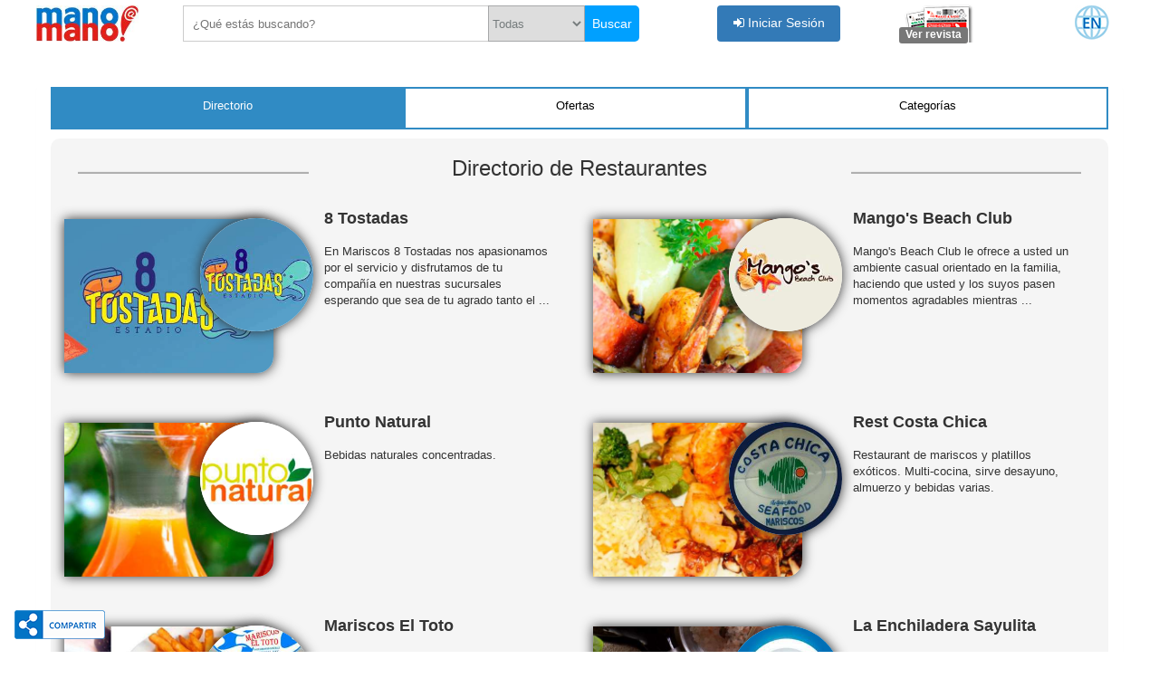

--- FILE ---
content_type: text/html; charset=utf-8
request_url: https://manoamano.com/directorio-puerto-vallarta/Restaurantes/9-varios
body_size: 18316
content:
<!DOCTYPE html>
<html lang='es'>
<head>
<title>Mano a Mano - bolsa de trabajo y anuncios clasificados Puerto Vallarta y Riviera Nayarit</title>
<meta content='Los mejores lugares para comer delicioso los encuentras en Mano a Mano, consulta ahora el nuevo directorio de Restaurantes en Puerto Vallarta' name='description'>
<meta content='restaurantes, comida, negocios de comida, alimentos, comida mexicana, comida italiana, restaurante mexicano, sushi, tacos, mano a mano, puerto vallarta' name='keywords'>
<meta content='width=device-width, initial-scale=1.0' name='viewport'>

<link rel="manifest" href="/assets/favicons/manifest-288125428159449c7fc816eec9bbf321b03c7e260891c6bc42a323aca1ebdc4b.json"></link><meta name="msapplication-config" content="/assets/favicons/browserconfig-4630bb43cf1a6e4dd2796ea42e3b25d1c1ff58b8205891a8fa90d0b8e5beb2ae.xml"></meta><meta name="theme-color" content="#1889cc"></meta><meta name="msapplication-TileColor" content="#1889cc"></meta><meta name="msapplication-TileImage" content="/assets/favicons/ms-icon-144x144-ee95747055dc0e668907b5ae0e36791f6394e84ac644bb071119bd71fd90d7bc.png"></meta><link rel="apple-touch-icon" sizes="57x57" href="/assets/favicons/apple-icon-57x57-106d4baf9f22978041abf86ff029a3c03e007be6ddd7fd702a92bd6649c935dc.png"></link><link rel="apple-touch-icon" sizes="60x60" href="/assets/favicons/apple-icon-60x60-349dc6ac390fbdad477552db7038494a76356947290ff55b7a1e892362813bdf.png"></link><link rel="apple-touch-icon" sizes="72x72" href="/assets/favicons/apple-icon-72x72-c84e2fdad890107500d13e53ab386187f3df1e89e71a1eea374801720fd99dc1.png"></link><link rel="apple-touch-icon" sizes="76x76" href="/assets/favicons/apple-icon-76x76-4fcce1e7bc581ef8c84572e239dafbd5fa7479208bad83263f23de187c3feb9d.png"></link><link rel="apple-touch-icon" sizes="114x114" href="/assets/favicons/apple-icon-114x114-2bc9756dfb679d18fc01c447dd15693510b623c2335611a5c387f0d0e2472ad1.png"></link><link rel="apple-touch-icon" sizes="120x120" href="/assets/favicons/apple-icon-120x120-216bc90a379f24367d4653c2fb14b31d176bfbc87e43febb6fb4ab2dc6ab1f5b.png"></link><link rel="apple-touch-icon" sizes="144x144" href="/assets/favicons/apple-icon-144x144-ee95747055dc0e668907b5ae0e36791f6394e84ac644bb071119bd71fd90d7bc.png"></link><link rel="apple-touch-icon" sizes="152x152" href="/assets/favicons/apple-icon-152x152-bbbcebbc0e1d15e59b0c98806e3a11a670a7e1a80fd169e38451bebe6b7e8eac.png"></link><link rel="apple-touch-icon" sizes="180x180" href="/assets/favicons/apple-icon-180x180-66a59b1c80da240ffebf6fc53c692c081b790370cc5575705858b64f51da5494.png"></link><link rel="icon" type="image/png" sizes="16x16" href="/assets/favicons/favicon-16x16-234008fa56eb9821dbf113ea94e835c5c55d30b33db9332517e1ff948e02ed36.png"></link><link rel="icon" type="image/png" sizes="32x32" href="/assets/favicons/favicon-32x32-b4c410919a24da3eb38f997b8386253e9b8f266025079863e6bb1e08c1fdca9a.png"></link><link rel="icon" type="image/png" sizes="96x96" href="/assets/favicons/favicon-96x96-d7ccc2fe4c08b76e7625b6feee53ceab59e16908aa201cf9bfc66041ad75dfde.png"></link><link rel="icon" type="image/png" sizes="192x192" href="/assets/favicons/android-icon-192x192-2c2c1fe92479f267541d6e152a7b7bb07fae3dec4c0534d5578516be1a9d1e4d.png"></link>
<link rel="stylesheet" media="all" href="/assets/application-fa8bae398f5752cd868b734ea2cb69b86fa645133448d3a3f1c0b0714478d19b.css" />
<script>
  (function(w,d,s,l,i){w[l]=w[l]||[];w[l].push({'gtm.start':
  new Date().getTime(),event:'gtm.js'});var f=d.getElementsByTagName(s)[0],
  j=d.createElement(s),dl=l!='dataLayer'?'&l='+l:'';j.async=true;j.src=
  'https://www.googletagmanager.com/gtm.js?id='+i+dl;f.parentNode.insertBefore(j,f);
  })(window,document,'script','dataLayer','GTM-5QQRD27');
</script>
<meta content='183079538691347' property='fb:app_id'>
<meta content='website' property='og:type'>
<meta content='https://manoamano.com/directorio-puerto-vallarta/Restaurantes/9-varios' property='og:url'>
<meta content='Directorio de servicios de restaurantes en Puerto Vallarta' property='og:title'>
<meta content='https://manoamano.s3.amazonaws.com/directorio-de-restaurantes-en-puerto-vallarta-mano-a-mano.jpg' property='og:image'>
<meta content='Encuentra en Mano a Mano los mejores lugares para comer delicioso, consulta ahora el nuevo directorio de Restaurantes en Puerto Vallarta' property='og:description'>

<script>
  var $zoho=$zoho || {};
  $zoho.salesiq = $zoho.salesiq || {widgetcode:"0d5e09802f7bb34d15ccff7ebbda70a9f8efc0068ac2273fdcca48717f4a83ac9442cd681c4b3feb9973bbacbbec719e", values:{},ready:function(){}};
  var d=document;
  s=d.createElement("script");
  s.type="text/javascript";
  s.id="zsiqscript";
  s.async=true;
  s.src="https://salesiq.zoho.com/widget";
  t=d.getElementsByTagName("script")[0];
  t.parentNode.insertBefore(s,t);
  d.write("<div id='zsiqwidget'></div>");
</script>
</head>
<body class='all_stores desktop' data-spy='scroll' data-target='#navbar-scroll' id='all_page'>
<!-- Google Tag Manager (noscript) -->
<noscript>
<iframe height='0' src='https://www.googletagmanager.com/ns.html?id=GTM-5QQRD27 ' style='display:none;visibility:hidden' width='0'></iframe>
</noscript>
<!-- End Google Tag Manager (noscript) -->
<header><nav class='navbar navbar-default navbar-fixed-top gray-border desktop lescritorio'>
<div class='container'>
<div class='row'>
<div class='nopadding col-sm-2 col-md-1'>
<div class='navbar-header'>
<button class='navbar-toggle' data-target='.navbar-collapse' data-toggle='collapse' style='padding: 5px;' type='button'>
<i style="font-size: 30px;" class="fa fa-bars"></i>
</button>
<a class="navbar-brand nopadding" href="/"><img data-src="/assets/mlogo-mano-a-mano-37c9fabcc46f2fe7e07f1c7a5add0f043f9ab835475ce91c5d41abab9ac021a9.jpg" class="lazyload" alt="Mano a Mano" style="width:120px;height:40px;margin-top: 6px;" src="" /></a>
<style>
  .navbar-header{
  	width:100%;
  }
</style>

</div>
</div>
<div class='col-xs-12 col-sm-10 col-md-11' style='padding-right:0;'>
<div class='collapse navbar-collapse'>
<ul class='nav navbar-nav' id='navigation_links'>
<div class='col-xs-12 col-md-7 col-sm-4 nopadding header-buscador' style='min-width:295px;'>
<li class='text-center'><form id="search-form" class="manoform" html="{:novalidate=&gt;false}" action="/resultados-de-busqueda/" accept-charset="UTF-8" method="get"><input name="utf8" type="hidden" value="&#x2713;" />
<div class='input-group full-width lbusca' style='width: 58%; float: left;'>
<input type="search" name="s" id="box_search" placeholder="¿Qué estás buscando?" class="border-radius-none lsearch" style="max-width: 100%;border-right:none;margin-left: 0 !important;height:40px;" required="required" onkeyup="search_recomendaciones(this.value,this.id,&#39;search&#39;);" />
<select class='select' name='super_cat' style='float: left;height: 40px;padding: 0;margin-top: 6px;'>
<option value=''>Todas</option>
<option value='6'>Hoteles</option>
<option value='7'>Bienes Raíces</option>
<option value='8'>Vehículos</option>
<option value='4'>Empleos</option>
<option value='9'>Varios</option>
</select>
<button class='btn btn-default border-none lbtnbuscar' onclick='return texto_ok()' style='font-size:14px;width:60px;height:40px;border-radius: 0px; border-top-right-radius: 5px; border-bottom-right-radius: 5px;'>Buscar</button>
</div>
</form>

<style>
  .ui-autocomplete { max-height: 200px; overflow-y: scroll; overflow-x: hidden;}
  .ui-menu {
  	list-style:none;
  	padding: 10px;
  	margin-top: 1% !important;
  	display:block;
  	width:227px;
  }
  @media (max-width:992px){
  	.lescritorio .lsearch{
  		width:33%;
  	}
  }
</style>
</li>
</div>
<div class='col-xs-6 col-sm-2 col-md-2 nopadding-left lsigned header-nombre' style='padding-top:3px;'>
<div class='div'>
<div class='sub-menu-parent'>
<div class='text-center' style='margin:10px 0;'>
<span class='btn btn-bluemano colorwhite' data-final='aHR0cHM6Ly9tYW5vYW1hbm8uY29tL3VzZXJzL3NpZ25faW4=
' id='ofus_login_btn' onclick='location.href=atob(document.getElementById(&#39;ofus_login_btn&#39;).getAttribute(&#39;data-final&#39;))'>
<i class='fa fa-sign-in colorwhite inline'></i>
Iniciar Sesión
</span>
</div>
</div>
</div>
</div>
<div class='col-xs-4 col-md-2 col-sm-3 nopadding header-ayuda' style='float:left;'>
<li>
<div class='minheight-nav-desktop'>
<div class='table-row' style='float:right;padding-top: 5px;'>
<div class='table-cell vertical-middle'></div>
<a class="logo-mano-a-mano-revista img-responsive" href="/revista/"><img alt="Mano a Mano Revista" style="height:42px;max-width:79px;" src="/assets/ver-revista-mano-a-mano-b906bcf64c8588328f91156b20f79e117b11cc17c14f688e088f2adf8911b692.png" />
<span class='label label-default' style='margin-top: -17px; position: absolute; margin-left: -5px;font-size: 12px;'>Ver revista</span>
</a></div>
</div>
</li>
</div>
<div class='col-xs-1 col-md-1 col-sm-1 nopadding header-idioma'>
<a href="http://en.manoamano.com"><div class='lenguaje engi' style='background-image: url(/assets/icono-idioma-mano-a-mano-english-07e57f82ddb355a08c45906da2ddcc8871aff90eab0c58fec78df0894e20f5fa.jpg);color:#fff;font-weight:bold;min-height: 38px;background-size: contain;background-repeat: no-repeat;margin-top:6px;padding:8px;cursor:pointer;'></div>
</a></div>
<style>
  @media (max-width:992px){
  	.lsigned{
  		width:28%;
  	}
  }
</style>
<style>
  .engi:hover{
  	background-image: url(/assets/icono-idioma-seleccionado-mano-a-mano-english-5fb3dd3d8c5c853e93d4a68c5a6d594dfb0cdaf7e7813bf504fe5b39b33d3503.jpg) !important;
  }
  .espi:hover{
  	background-image: url(/assets/icono-idioma-seleccionado-mano-a-mano-spanish-922a352076fe2446e241e9e6da2a858eb7d798860eee54d1eb9d5fa82d0f0ba6.jpg) !important;
  }
</style>
<style>
  /*leer mas*/
  .btnhover:hover{
  	background-color: rgba(62, 148, 187, 1) !important;
  }
  .btnhover2:hover{
  	background-color: rgba(0, 0, 0, 1) !important;
  }
  .boton-favorito{
  	color:#da2220;
  	margin-left: 17%;
  }
  .flickity-prev-next-button {
  	z-index:1;
  }
  .padding10px{
  	padding:10px;
  }
  .padding48px{
  	padding:48px;
  	padding-bottom: 0px;
  }
  .padding-bottom43px{
  	padding-bottom: 43px;
  }
  .padding-bottom93px{
  	padding-bottom: 93px;
  }
  .vermas_prod {
  	padding: 10px 20px;
  	position: relative;
  	background-color: #fff;
  }
  
  .vermas_prod .text {
  	text-align: justify;
  	position: relative;
  	overflow: hidden;
  	height: 150px;
  
  	transition: all .3s ease-in-out;
  }
  
  .vermas_prod .text:before {
  	content: "";
  	position: absolute;
  	top 0;
  	left: 0;
  	width: 100%;
  	height: 100%;
  	background-image: -webkit-linear-gradient(to bottom, transparent, #fff);
  	background-image: linear-gradient(to bottom, transparent 40%, #fff 95%);
  	transition: all .4s ease-in-out;
  }
  
  .mostrar:before {
  	content: "Leer más";
  	position: absolute;
  	bottom: 0;
  	left: 0;
  	text-align: center;
  	width: 100%;
  	font-weight: bolder;
  	color: #2980b9;
  	cursor: pointer;
  }
  
  #toggle { display: none; }
  
  #toggle:checked ~ .vermas_prod .text { 
  	height: auto;
  	min-height:200px;
  }
  
  #toggle:checked ~ .vermas_prod .text:before { 
  	opacity: 0;
  }
  
  #toggle:checked ~ .vermas_prod > .mostrar:before { 
  	content: "Menos";
  }
  
  
  /*termina leer mas*/
  .contactame_form label{
  	font-size:16px;
  	color:#000;
  }
  .contactame_form input, .contactame_form textarea{
  	border:1px solid #000;
  }
  .product .tab-content {
  	margin-bottom: 20px;
  }
  .fb-share-button{
  	float: left;
  	margin-right: 10px;
  }
  .botones-prod .fb-share-button{
  	float: left;
  	margin-right: 10px;
  	float: left;
  	margin-right: 10px;
  	background-color: #4267b2;
  	border-radius: 5px;
  	width: 105px;
  	margin-bottom: 4px;
  
  }
  .desc-oferta {
  	text-align: justify;
  }
  .botones-prod .sfavorito{
  	position: absolute;
  	top: 0;
  	right: 0;
  	max-width: 131px;
  	white-space: normal;
  	text-align: left;
  }
  .botones-prod .scompartir{
  	position: absolute;
  	top: 48px;
  	right: 0;
  	max-width: 113px;
  	white-space: normal;
  	text-align: left;
  }
  .redes-soc .scompartir{
  	position: relative;
  	top: 0;
  	right: 0;
  	max-width: 113px;
  	white-space: normal;
  	text-align: left;
  }
  .botones-prod .titulo-of{
  	min-height:48px;
  }
  .botones-prod .sub-menu-parent{
  	position: absolute;
  
  	right: 0;
  	white-space: normal;
  	text-align: left;
  	width: 118px;
  }
  .botones-prod .sub-menu-parent .sub-menu{
  	margin-top: 47px;
  }
  .botones-prod i{
  	font-size: 25px;
  	height: 40px;
  	display: block;
  	width: 25px;
  	float: left;
  	margin-top: 2px;
  	margin-right: 10px;
  }
  .botones-prod{
  	margin-top:10px;
  }
  .botones-prod .contact{
  	background-color: #0281a4;
  	-webkit-box-shadow: 1px -1px 6px 1px #bfbfbf;
  	-moz-box-shadow: 1px -1px 6px 1px #bfbfbf;
  	box-shadow: 1px -1px 6px 1px #bfbfbf;
  	margin-left:10px;
  }
  .botones-prod .contact{
  	background-color: #0281a4;
  	-webkit-box-shadow: 1px -1px 6px 1px #bfbfbf;
  	-moz-box-shadow: 1px -1px 6px 1px #bfbfbf;
  	box-shadow: 1px -1px 6px 1px #bfbfbf;
  	margin-left:10px;
  }
  .botones-prod .btn-buy{
  	background-color: #059452;
  }
  .botones-prod .button_to{
  	display: inline-block;
  	width:50%;
  	float:left;
  }
  .botones-prod .btn-visitar{
  	color: #0281a4 !important;
  	padding: 5px;
  	height: 34px;
  	background-color: #fff;
  	border: 2px solid #0281a4 !important;
  	border-radius: 5px !important;
  }
  .botones-prod .btn-contactar{
  	color: white;
  	width: 47%;
  	margin: 0px;
  	float:right;
  }
  .detalles_o{
  	color: #000000;
  	padding-top: 2px;
  	padding-bottom: 5px !important;
  	margin-top: -46px;
  	background-color: rgba(234, 234, 234, 0.85);
  	position: relative;
  	font-size:9.5px;
  	height: 54px;
  	transition: background-color 0.5s linear 0.0s;
  	border-left: 1px solid #ccc;
  	border-bottom: 1px solid #ccc;
  	border-right: 1px solid #ccc;
  	line-height: 14px;
  }
  .detalles_o h5{
  	font-size:11px;
  	margin:1px;
  }
  .offerta-nombre{
  	color: #18abbb;
  	max-width: 400px;
  }
  .oferta-detalles{
  	max-width: 397px;
  	margin-bottom: 23px
  }
  #cuadricula .ih-item:hover .detalles_o{
  	background: #303030;
  	color: #fff;
  	text-shadow: 0px 0px 1px #000;
  }
  .disponible{
  	color:#059452;
  }
  .nuevo{
  	color:#00a0ff;
  }
  #cuadricula .ih-item{
  	min-height: 210px;
  }
  .btn-compras{
  	width: 100% !important;
  	border: none;
  	background: none !important;
  	font-size: 12px !important;
  	color: #7C7C7C !important;
  	height: 0 !important;
  	margin: 0 !important;
  	padding: 0 !important;
  	text-align: left;
  }
  .btn-compras:hover{
  	text-decoration: underline !important;
  }
  .product .more-products .carousel.slide .carousel-inner .item ul.thumbnails .thumbnail img {
  	max-height: 200px;
  }
  .typeoff{
  	max-width:32px;
  }
  .desktop .texto-vertical, .desktop .texto-vertical2 {
  	display:none;
  }
  .tablet .texto-vertical, .mobile .texto-vertical{
  	display:inline-block;
  	writing-mode: vertical-lr;
  	transform: rotate(180deg);
  	margin-bottom: -29px;
  	font-size:14px;
  }
  .tablet .texto-vertical2, .mobile .texto-vertical2 {
  	display: block;
  	writing-mode: vertical-lr;
  	transform: rotate(180deg);
  	/* margin-bottom: -29px; */
  	font-size: 14px;
  	float: left;
  	padding-top: 16px;
  	margin-top: 6px;
  }
  
  
  .descoffer-cat{
  	min-height:140px;
  	padding-left:60px;
  	margin-bottom: 5px;
  }
  .border-radius-top-rl{
  	border-top-right-radius: 18px;
  	border-bottom-right-radius: 18px;
  }
  .logocircle{
  	background-color: #fff;
  	width: 125px;
  	height: 125px;
  	overflow: hidden;
  	position: absolute;
  	top: -1px;
  	right: -44px;
  }
  .sombracat{
  	-webkit-box-shadow: 0px 0px 13px 0px #2f2f2f;
  	-moz-box-shadow: 0px 0px 13px 0px #2f2f2f;
  	box-shadow: 0px 0px 13px 0px #2f2f2f;
  }
  .btn-bigsize {
  	border-radius:10px;
  	padding-left:25px;
  	padding-right:25px;
  	padding-top:5px;
  	padding-bottom:5px;
  	font-size:30px;
  }
  .bannercateg{
  	height:70px;	
  }
  .rangoprecio{
  	max-width:200px;
  }
  .btncategorias{
  	padding:3px; color:#fff;border-radius:5px;background-color:#308BC4;margin-bottom: -18px;margin-right: 3px;font-size: 10px;
  }
  .busca-cat{
  	display: inline-block;
  	float: right !important;
  	width: 15%;
  	border-top-left-radius: 0;
  	border-bottom-left-radius: 0;
  	height: 34px;
  	background-color: #00a0ff;
  	color: #fff;
  	text-shadow: none;
  }
  .busca-cat:hover{
  	background-color: #50ace2;
  }
  #mensajec{
  	display: none;
  	color: #bd2929;
  	text-shadow: none;
  	background-color: rgba(255,255,255,0.6);
  	border-radius: 3px;
  	margin-top: 2px;
  	border: 1px solid #bd2929;
  	font-weight: 600;
  	font-size: 11px;
  	padding: 2px;
  }
  .boleto .boletonum{
  	position: absolute;
  	top: 52px;
  	margin-left: 8px;
  	font-size: 17px;
  	font-weight: bold;
  }
  .boleto img{
  	max-width:400px;
  	width:100%;
  }
  .boleto2 .boletonum{
  	position: absolute;
  	top: 112px;
  	margin-left: 8px;
  	font-size: 17px;
  	font-weight: bold;
  }
  .btninicio{
  	border:none;
  }
  .btnhotels{
  	background-position-x: 45px;
  	background-position-y: 4px;
  	background-image: url(/assets/iconos-menu/hoteles-346696611ac57167c68a489d689d180d407798f7b5c66675b4354b77f3f4a523.png) !important;
  	background-repeat:no-repeat
  }
  .btnrealestate{
  	background-position-x: 30px;
  	background-position-y: 4px;
  	background-image: url(/assets/iconos-menu/bienes-raices-7dd57cb5bbd84c419a827f3b71a4dd5e6a0f7a02231f70e23ddee6280eed6e38.png) !important;
  	background-repeat:no-repeat
  }
  .btnvehiculos{
  	background-position-x: 45px;
  	background-position-y: 4px;
  	background-image: url(/assets/iconos-menu/vehiculos-9d985f570eb679930c52470054eba5349c53070bb3cacf4fafba64b75ba372ce.png) !important;
  	background-repeat:no-repeat
  }
  .btnvarios{
  	background-position-x: 45px;
  	background-position-y: 4px;
  	background-image: url(/assets/iconos-menu/varios-42c6ce7c8e6c05235a5a3199a250fb081205c86ac35c5a0fbe4dbe11fe67ab1c.png) !important;
  	background-repeat:no-repeat
  }
  .btnjobs{
  	background-position-x: 45px;
  	background-position-y: 4px;
  	background-image: url(/assets/iconos-menu/empleos-8aadd7b1687094ae6e8421e21187eb0e0d6626961413b46e9fb48adcb4ea7fdb.png) !important;
  	background-repeat:no-repeat
  }
  .open .btnhotels{
  	background-image: url(/assets/iconos-menu/hoteles-white-ebb08c32d8bf10b3b0de8f43ac0a977668f1fc40654a7a53d679abbedc6f70a6.png) !important;
  }
  .open .btnrealestate{
  	background-image: url(/assets/iconos-menu/bienes-raices-white-0c919f8a0a4e0e7e3225b4e60a0229d770f568f555e40a3d3392e19d92fa6721.png) !important;
  }
  .open .btnvehiculos{
  	background-image: url(/assets/iconos-menu/vehiculos-white-1e613e5bbc47a87f3d59906c27464deaf23255304493a5165fc347cef6eb824c.png) !important;
  }
  .open .btnvarios{
  	background-image: url(/assets/iconos-menu/varios-white-7fc47a2260cef24320a17c445ac7915af6df8ca2a3802fe4b2a5f5aff79a9d1c.png) !important;
  }
  .open .btnjobs{
  	background-image: url(/assets/iconos-menu/empleos-white-d3c8651b34428668efbdccecb95920d9f2bf0a923715a82bc561c48804c16e7f.png) !important;
  }
  @media(max-width:1200px){
  	.offerta-nombre{
  		max-width: 80%;
  	}
  	.oferta-detalles{
  		max-width: 80%;
  	}
  	.btnhotels{
  		background-position-x: 30px;
  		background-position-y: 4px;
  	}
  	.btnrealestate{
  		background-position-x: 15px;
  		background-position-y: 4px;
  	}
  	.btnvehiculos{
  		background-position-x: 30px;
  		background-position-y: 4px;
  	}
  	.btnvarios{
  		background-position-x: 30px;
  		background-position-y: 4px;
  	}
  	.btnjobs{
  		background-position-x: 30px;
  		background-position-y: 4px;
  	}
  }
  @media only screen and (max-device-width:1024px){
  	.btnhotels{
  		background-position-x: 15px;
  		background-position-y: 2px;
  	}
  	.btnrealestate{
  		background-position-x: 5px;
  		background-position-y: 3px;
  	}
  	.btnvehiculos{
  		background-position-x: 15px;
  		background-position-y: 3px;
  	}
  	.btnvarios{
  		background-position-x: 15px;
  		background-position-y: 3px;
  	}
  	.btnjobs{
  		background-position-x: 15px;
  		background-position-y: 3px;
  	}
  }
  /* 
  @media only screen and (max-device-width:500px) and (orientation:portrait){
  	.btnhotels{
  		width:11.5vh !important;
  	}
  	.btnrealestate{
  		width: 13vh !important;
  		margin-left: -7px !important!
  	}
  	.btnvehiculos{
  		width:10vh !important;
  		margin-left: 8px !important;
  	}
  	.btnvarios{
  		width:11.5vh !important;
  	}
  	.btnjobs{
  		width:11vh !important;
  	}
  }*/
  
  @media(max-width:992px){
  	.offerta-nombre{
  		max-width: 80%;
  	}
  	.oferta-detalles{
  		max-width: 80%;
  	}
  	.buscadorcategorias{
  		max-width:392px !important;
  	}
  	.paddingmenu{
  		padding: 10px !important;
  	}
  	.btnhotels{
  		background-position-x: 4px;
  		background-position-y: 6px;
  		background-size: 24px;
  	}
  	.btnrealestate{
  		background-position-x: 1px;
  		background-position-y: 6px;
  		background-size: 24px;
  		font-size: 15px !important;
  		text-align: right;
  	}
  	.btnvehiculos{
  		background-position-x: 4px;
  		background-position-y: 6px;
  		background-size: 24px;
  	}
  	.btnvarios{
  		background-position-x: 4px;
  		background-position-y: 6px;
  		background-size: 24px;
  	}
  	.btnjobs{
  		background-position-x: 4px;
  		background-position-y: 6px;
  		background-size: 24px;
  	}
  }
  @media(max-width:737px){
  	.btnhotels{
  		background-position: top;
  		padding-top: 21px !important;
  		font-size: 12px !important;
  		background-size: 22px;
  		height: 38px;
  	}
  	.btnrealestate{
  		background-position: top;
  		padding-top: 21px !important;
  		font-size: 12px !important;
  		background-size: 22px;
  		height: 38px;
  		text-align:center;
  	}
  	.btnvehiculos{
  		background-position: top;
  		padding-top: 21px !important;
  		font-size: 12px !important;
  		background-size: 22px;
  		height: 38px;
  	}
  	.btnvarios{
  		background-position: top;
  		padding-top: 21px !important;
  		font-size: 12px !important;
  		background-size: 22px;
  		height: 38px;
  	}
  	.btnjobs{
  		background-position: top;
  		padding-top: 21px !important;
  		font-size: 12px !important;
  		background-size: 22px;
  		height: 38px;
  	}
  }
  @media(max-width:360px){
  	.btnhotels{
  		width: 74% !important;
  		font-size: 11px !important;
  	}
  	.btnrealestate{
  		width: 126% !important;
  		left: -26% !important;
  		font-size: 11px !important;
  	}
  	.btnvehiculos, .btnvarios, .btnjobs{
  		font-size: 11px !important;
  	}
  }
  
  
  /*menu*/
  	.lescritorio li.col-xs-12.col-sm-3.col-md-3.col-lg-3.btn-group.dropup.menu.open {
  	border-bottom-color: #308BC4;
  	border-top-color: white;
  	color: #308BC4;
  	border-width: 2px;
  
  	}
  .itemcat a{
  	color:#437492;
  	text-decoration: underline;
  }
  .itemcat a:hover{
  	color:#000;
  	text-decoration: none;
  }
  .main-menu ul.navbar-nav li.menu {
  	border: 2px solid #308BC4;
  	width: 20%;
  	border-top-left-radius:10px;
  	border-top-right-radius:10px;
  	border-left: 1px solid #fff;
  }
  .main-menu ul.navbar-nav li.menu {
  	background-color: #308BC4;
  	color: #308BC4 !important;
  	max-height: 42px;
  }
  .main-menu ul.navbar-nav li.menu button {
  	color: #fff !important;
  	border-top-left-radius:10px;
  	border-top-right-radius:10px;
  }
  .dropdown-menu {
  	display:block;
  	visibility: hidden;
  	-webkit-transition: opacity 300ms, visibility 300ms;
  	transition: opacity 300ms, visibility 300ms;
  	opacity: 0;
  }
  .open > .dropdown-menu {
  	display:block;
  	visibility: visible;
  	-webkit-transition: opacity 300ms, visibility 300ms;
  	transition: opacity 300ms, visibility 300ms;
  	opacity: 1;
  }
  li.col-xs-12.col-sm-12.col-md-2.col-lg-2.btn-group.dropup.menu, li.col-xs-12.col-sm-3.col-md-3.col-lg-3.btn-group.dropup.menu{
  		height: 42px;
  		border: 1px solid #fff !important;
  }
  .lescritorio .jobs.dropdown-menu, .lescritorio .services.dropdown-menu, .lescritorio .articles.dropdown-menu, .lescritorio .stores.dropdown-menu, .lescritorio .classifieds.dropdown-menu {
  	top: -3px;
  }
  
  @media (max-width: 768px) {
  	.cointainerillo .carousel-cell img{
  		width: 100%;
  		height: auto;
  		max-width: 200px;
  		margin-top: 20px;
  	}
  	.cointainerillo .carousel.slide.main-carousel {
  		height:auto !important;
  	}
  	.titulillo2{
  		position:relative !important;
  	}
  	.subtitulillo2{
  		position: relative !important;
  	}
  	.descoffer-cat{
  		padding-left:55px;
  		display: inline-block;
  	}
  	.lescritorio .main-menu ul.navbar-nav li.menu.open {
  					color: #fff;
  		height: auto !important;
  
  	}
  	.boleto .boletonum{
  		position: absolute;
  		top: 46px;
  		margin-left: 8px;
  		font-size: 15px;
  		font-weight: bold;
  	}
  	.containerillo .carousel{
  		height:500px !important;
  	}
  	.topstore img{
  		max-width:140px;
  	}
  	
  }
  @media (max-width: 400px) {
  	.busca-cat{
  		width: 30% !important;
  
  	}
  	#bcat{
  		width: 70% !important;
  	}
  	
  }
  @media (max-width: 470px) {
  	.boleto .boletonum{
  		top: 28px;
  		margin-left: 6px;
  		font-size: 9px;
  	}
  	.boleto img{
  		width: 218px;
  	}
  	.boleto2 .boletonum{
  		top: 87px;
  		margin-left: -15px;
  		font-size: 18px;
  		position: inherit;
  
  	}
  	.boleto2 img{
  		width: 218px;
  		display:none;
  	}
  	
  }
  
  @media (min-width: 768px) {
  
  	.lescritorio .main-menu ul.navbar-nav li.menu.open {
  		background-color: #fff;
  		color: #308BC4;
  		max-height: 42px;
  	}
  	.lescritorio .main-menu ul.navbar-nav li.menu.open button {
  		background-color: #fff !important;
  		color: #308BC4 !important;
  	}
  	.lescritorio .classifieds.dropdown-menu {
  		left: -411%;
  	}
  	li.col-xs-12.col-sm-12.col-md-2.col-lg-2.btn-group.dropup.menu, li.col-xs-12.col-sm-3.col-md-3.col-lg-3.btn-group.dropup.menu{
  		max-height: 42px;
  		border: 1px solid #fff !important;
  		border-left: 1px solid #fff !important;
  	}
  	li.col-xs-12.col-sm-12.col-md-2.col-lg-2.btn-group.dropup.menu.open, li.col-xs-12.col-sm-3.col-md-3.col-lg-3.btn-group.dropup.menu.open{
  		border: 2px solid #308BC4 !important;
  	}
  }
  @media (min-width: 992px){
  	.lescritorio .classifieds.dropdown-menu {
  		left: -411%;
  	}
  	.rowcat .block:hover{
  		border-radius:10px;
  		border:1px solid #b5b1b1;
  		box-shadow: 4px 4px 2px #ccc;
  	}
  	
  }
  @media (min-width:992px) and (max-width:1200px){
  	.boton-favorito{
  		color:#da2220;
  		margin-left: 0px;
  	}
  }
  @media (min-width: 768px) and (max-width: 992px){
  	.lescritorio .classifieds.dropdown-menu {
  		left: -418%;
  	}
  }
  @media (min-width: 768px) and (max-width: 900px){
  	.lescritorio .jobs.dropdown-menu, .lescritorio .services.dropdown-menu, .lescritorio .articles.dropdown-menu, .lescritorio .stores.dropdown-menu, .lescritorio .classifieds.dropdown-menu {
  		width: 750px;
  	}
  }
  .lart, .ljob{
  	border-left:none !important;
  	border-right:none !important;
  }
  .lart span, .ljob span{
  	font-weight:bold;
  }
  @media (max-width: 768px) {
  	.lescritorio .main-menu ul.navbar-nav li.menu {
  		border-radius:inherit;
  	}
  	li.col-xs-12.col-sm-12.col-md-2.col-lg-2.btn-group.dropup.menu, li.col-xs-12.col-sm-3.col-md-3.col-lg-3.btn-group.dropup.menu{
  		border: 1px solid #fff !important;
  	}
  }
  @media (max-width:768px) and (orientation:landscape){
  	.containerillo .carousel{
  		height:253px !important;
  	}
  	.topstore img{
  		margin:0px;
  		max-width: 163px !important;
  	}
  	.hidden-logo{
  		display:none;
  	}
  }
  @media (max-width:700px) and (orientation:portrait){
  	.containerillo .carousel{
  		height:400px !important;
  	}
  	.categorys{
  		width:100%;
  	}
  	.topstore{
  		width:50%;
  	}
  }
  /*search mobile*/
  	.mobile .mobilesearch:hover{
  		position: absolute;
  		z-index: 1011;
  		min-width: 100% !important;
  		left: 0;
  	}
  	.mobile .mobilesearch select{
  		display:none;
  		height:37px;
  	}
  @media(orientation:portrait){
  	.mobile .mobilesearch:hover select{
  		display:block;;
  		height:37px;
  		width:38% !important;
  	}
  	.mobile .mobilesearch:hover button{
  		width:13% !important;
  		right:auto !important;
  	}
  	.mobile .mobilesearch:hover input{
  		width:45% !important;
  		float:left;
  	}
  	.mobile #TT_yyB111E1k1ABE8GAjAqvsbnEk6uALfIlLdkYEsy5q1zIGomo3{
  		margin: 0 auto;
  		float: none !important;
  		margin-bottom: 10px;
  		margin-left: auto !important;
  	}
  	.mobile #gcw_mainFSI0UEjHq{
  		margin-right: 52px !important;
  	}
  }
  @media(orientation:landscape){
  	.mobile .mobilesearch:hover button{
  		width:10% !important;
  		right:auto !important;
  	}
  	.mobile .mobilesearch:hover input{
  		width:69% !important;
  		float:left;
  	}
  	.mobile .mobilesearch:hover select{
  		display:block;
  		height:37px;
  		width:18% !important;
  	}
  	.tablet .btn-yellow, .tablet .widgets{
  		width:50%;
  	}
  	.mobile .widgets .tiempo{
  		width:47%;
  	}
  	.mobile .widgets .moneda{
  		width:42%;
  	}
  
  	
  
  }
  
  
  /*menu mobile*/
  .mobile #stores1, #articles1, #services1, #jobs1, #classifieds1{
  	padding: 6px 0px;
  	font-size:10px;
  	border-top-left-radius:10px !important;
  	border-top-right-radius:10px !important;
  	border: 1px solid #fff !important;
  	background-color: #308BC4 !important;
  	color: #fff !important;
  }
  .mobile #stores1.opened, #articles1.opened, #services1.opened, #jobs1.opened, #classifieds1.opened{
  	padding: 6px 0px;
  	font-size:10px;
  	border-top-left-radius:10px !important;
  	border-top-right-radius:10px !important;
  	border: 1px solid #308BC4 !important;
  	background-color: #fff !important;
  	color: #308BC4 !important;
  }
  
  .mobile .sub-cat a:hover{
  	background-color:#fff;
  }
  
  .lcompartir{
  	position: fixed; /* Hacemos que la posición en pantalla sea fija para que siempre se muestre en pantalla*/
  	left: 16px; /* Establecemos la barra en la izquierda */
  	bottom: 9px; /* Bajamos la barra 200px de arriba a abajo */
  	z-index: 2000; /* Utilizamos la propiedad z-index para que no se superponga algún otro elemento como sliders, galerías, etc */
  }
  .lcompartir p{
  	margin:0px;
  	margin-bottom:5px;
  }
  .btn-compartir{
  	width: 100%;
  	font-size: 12px;
  	color: #fff;
  	padding: 5px;
  	max-width:100px;
  	margin-bottom:3px;
  	text-align: left;
  }
  
  .adesarrollo{
  	position: fixed; /* Hacemos que la posición en pantalla sea fija para que siempre se muestre en pantalla*/
  	left: 16px; /* Establecemos la barra en la izquierda */
  	bottom: 50px; /* Bajamos la barra 200px de arriba a abajo */
  	z-index: 2000; /* Utilizamos la propiedad z-index para que no se superponga algún otro elemento como sliders, galerías, etc */
  }
  .adesarrollo p{
  	margin:0px;
  	margin-bottom:5px;
  }
  .btn-adesarrollo{
  	width: 100%;
  	font-size: 12px;
  	color: #fff;
  	padding: 5px;
  	max-width:100px;
  	margin-bottom:3px;
  }
  
  /*navigation links escritorio*/
  	.lbusca:hover .lsearch, .lbusca:hover .lbtnbuscar, .lbusca:hover select{
  	border-color:#337ab7 !important;
  	-webkit-box-shadow: 0px 0px 3px 1px rgba(51,122,183,1);
  	-moz-box-shadow: 0px 0px 3px 1px rgba(51,122,183,1);
  	box-shadow: 0px 0px 3px 1px rgba(51,122,183,1);
  }
  .lbusca select{
  	border-color: #a7a8a9;
  	color: #767c7d;
  }
  @media(max-width:992px){
  	.boton-favorito{
  		margin-left: 0px;
  		display:block;
  	}
  	.rowcat{
  		
  		margin-left: 10px !important;
  		margin-right: 10px !important;
  		margin: 10px;
  		border-radius: 10px;
  		padding-top:10px;
  		padding-bottom:10px;
  		box-shadow: 0px 0px 12px #101010;
  	}
  	.lescritorio .lbusca select{
  		margin-top:7px !important;
  	}
  	.lescritorio .lbusca .lbtnbuscar{
  		margin-top:7px !important;
  	}
  }
  .lescritorio .header-buscador{
  	padding-left: 34px !important;
  }
  .lescritorio .header-idioma{
  	float:right;
  }
  .lescritorio .header-botones{
  	width:14%;
  }
  .lescritorio .header-ayuda{
  	width:11%;
  }
  .lescritorio .lenguaje {
  	float:right;
  	width:38px;
  	display:inline-block !important;
  }
  
  .lescritorio .header-botones .btn.btn-redmano{
  	padding-left:2px;
  	padding-right:2px;
  	padding-bottom:0px;
  }
  .lescritorio .header-botones .btn{
  	width: 100%;max-width:120px;margin-top: 7px; padding-left: 4px;margin-right:5px;height:40px;padding-top:8px;
  }
  
  .lescritorio .btnayuda{
  	padding-top:8px;
  }
  .lescritorio .header-ayuda .minheight-nav-desktop{
  	max-width:125px;
  	float:none;margin: 0 auto;
  }
  .lescritorio .lescritorio .lsearch {
  	width: 51%;
  }
  @media(max-width:992px){
  	.lescritorio .header-botones{
  		width:13%;
  	}
  	.lescritorio .header-botones .btn{
  		white-space: inherit;
  		padding-top: 2px;
  		font-size: 11px;
  		width:50px;
  		z-index: 1;
  		position: absolute;
  
  	}
  	.lescritorio .header-idioma{
  		width:3%;
  		margin-right:-10px;
  	}
  	.lescritorio .header-ayuda{
  		width:18%;
  	}
  	.lescritorio .btnayuda{
  		padding-top:2px;
  	}
  	.lescritorio .header-ayuda .minheight-nav-desktop{
  		float:left;
  	}
  	.lescritorio .header-buscador{
  		padding-left: 0px !important;
  	}
  	.lescritorio .lescritorio .lsearch {
  		width: 42%;
  	}
  	.lescritorio .rev{
  		width:36px !important;
  	}
  	.lescritorio .vend{
  		width:36px !important;
  	}
  }
  .lescritorio .header-nombre .btn{
  	width: 136px !important; padding-top: 8px; padding-bottom:5px;    height: 40px;margin-top: -7px;margin-left:-10px;
  }
  
  @media(max-width:1200px){
  	
  	.lescritorio .header-botones .btn{
  		white-space: inherit;
  		padding-top: 2px;
  		font-size: 11px;
  		width:60px;
  		text-align:center;
  
  	}
  	.lescritorio .header-nombre .btn{
  		white-space: inherit;
  		padding-top: 2px;
  		font-size: 12px;
  		width:100px !important;
  		text-align:center;
  
  	}
  	
  }
  @media(max-width:768px){
  	.lescritorio .header-botones .btn{
  		position: initial;
  
  	}
  	.lescritorio .posts, .tablet .posts{
  		width:50%;
  		float: left;
  	}
  	.post-blog{
  		box-shadow: 0px 0px 11px #2b2b2b;
  		border-radius: 10px;
  		min-height: auto;
  		float: none;
  		margin: 0 auto;
  		padding: 25px;
  		padding-bottom: 40px;
  	}
  }
  
  .enviac{
  	background-color:#fff;
  }
  .buscac{
  	background-color:#fff;
  }
  .seema:hover{
  	background-color:#fff !important;
  	color:#000 !important;
  }
  .verrevista{
  	border-radius:4px;
  }
  .textar{
  		border-top-left-radius:4px;
  		border-top-right-radius:4px;
  	}
  @media (max-width:992px){
  	.seema{
  		margin-left:43% !important;
  		border-radius:0px;
  	}
  	.textar{
  		border-top-left-radius:0px;
  		border-top-right-radius:0px;
  	}
  }
  
  /*menu tablet*/
  @media only screen and (min-width: 1200px) and (orientation: landscape){
  	.tablet .main-menu .stores {
  		left: -4px;
  		width: 1141px;
  	}
  	.tablet .articles.dropdown-menu {
  		left: -104%;
  		width: 1141px;
  	}
  	.tablet .services.dropdown-menu {
  		left: -207%;
  		width: 1141px;
  	}
  	.tablet .jobs.dropdown-menu{
  		left: -310%;
  		width: 1141px;
  	}
  	.tablet .classifieds.dropdown-menu {
  		left: -412%;
  		width: 1141px;
  	}
  	.tablet .btn-yellow, .tablet .widgets{
  		width:50%;
  	}
  }
</style>


</ul>
</div>
</div>
</div>
</div>
</nav>
<style>
  .comtwhatsapp{
  	display:none;
  }
</style>
<style>
  /*leer mas*/
  .btnhover:hover{
  	background-color: rgba(62, 148, 187, 1) !important;
  }
  .btnhover2:hover{
  	background-color: rgba(0, 0, 0, 1) !important;
  }
  .boton-favorito{
  	color:#da2220;
  	margin-left: 17%;
  }
  .flickity-prev-next-button {
  	z-index:1;
  }
  .padding10px{
  	padding:10px;
  }
  .padding48px{
  	padding:48px;
  	padding-bottom: 0px;
  }
  .padding-bottom43px{
  	padding-bottom: 43px;
  }
  .padding-bottom93px{
  	padding-bottom: 93px;
  }
  .vermas_prod {
  	padding: 10px 20px;
  	position: relative;
  	background-color: #fff;
  }
  
  .vermas_prod .text {
  	text-align: justify;
  	position: relative;
  	overflow: hidden;
  	height: 150px;
  
  	transition: all .3s ease-in-out;
  }
  
  .vermas_prod .text:before {
  	content: "";
  	position: absolute;
  	top 0;
  	left: 0;
  	width: 100%;
  	height: 100%;
  	background-image: -webkit-linear-gradient(to bottom, transparent, #fff);
  	background-image: linear-gradient(to bottom, transparent 40%, #fff 95%);
  	transition: all .4s ease-in-out;
  }
  
  .mostrar:before {
  	content: "Leer más";
  	position: absolute;
  	bottom: 0;
  	left: 0;
  	text-align: center;
  	width: 100%;
  	font-weight: bolder;
  	color: #2980b9;
  	cursor: pointer;
  }
  
  #toggle { display: none; }
  
  #toggle:checked ~ .vermas_prod .text { 
  	height: auto;
  	min-height:200px;
  }
  
  #toggle:checked ~ .vermas_prod .text:before { 
  	opacity: 0;
  }
  
  #toggle:checked ~ .vermas_prod > .mostrar:before { 
  	content: "Menos";
  }
  
  
  /*termina leer mas*/
  .contactame_form label{
  	font-size:16px;
  	color:#000;
  }
  .contactame_form input, .contactame_form textarea{
  	border:1px solid #000;
  }
  .product .tab-content {
  	margin-bottom: 20px;
  }
  .fb-share-button{
  	float: left;
  	margin-right: 10px;
  }
  .botones-prod .fb-share-button{
  	float: left;
  	margin-right: 10px;
  	float: left;
  	margin-right: 10px;
  	background-color: #4267b2;
  	border-radius: 5px;
  	width: 105px;
  	margin-bottom: 4px;
  
  }
  .desc-oferta {
  	text-align: justify;
  }
  .botones-prod .sfavorito{
  	position: absolute;
  	top: 0;
  	right: 0;
  	max-width: 131px;
  	white-space: normal;
  	text-align: left;
  }
  .botones-prod .scompartir{
  	position: absolute;
  	top: 48px;
  	right: 0;
  	max-width: 113px;
  	white-space: normal;
  	text-align: left;
  }
  .redes-soc .scompartir{
  	position: relative;
  	top: 0;
  	right: 0;
  	max-width: 113px;
  	white-space: normal;
  	text-align: left;
  }
  .botones-prod .titulo-of{
  	min-height:48px;
  }
  .botones-prod .sub-menu-parent{
  	position: absolute;
  
  	right: 0;
  	white-space: normal;
  	text-align: left;
  	width: 118px;
  }
  .botones-prod .sub-menu-parent .sub-menu{
  	margin-top: 47px;
  }
  .botones-prod i{
  	font-size: 25px;
  	height: 40px;
  	display: block;
  	width: 25px;
  	float: left;
  	margin-top: 2px;
  	margin-right: 10px;
  }
  .botones-prod{
  	margin-top:10px;
  }
  .botones-prod .contact{
  	background-color: #0281a4;
  	-webkit-box-shadow: 1px -1px 6px 1px #bfbfbf;
  	-moz-box-shadow: 1px -1px 6px 1px #bfbfbf;
  	box-shadow: 1px -1px 6px 1px #bfbfbf;
  	margin-left:10px;
  }
  .botones-prod .contact{
  	background-color: #0281a4;
  	-webkit-box-shadow: 1px -1px 6px 1px #bfbfbf;
  	-moz-box-shadow: 1px -1px 6px 1px #bfbfbf;
  	box-shadow: 1px -1px 6px 1px #bfbfbf;
  	margin-left:10px;
  }
  .botones-prod .btn-buy{
  	background-color: #059452;
  }
  .botones-prod .button_to{
  	display: inline-block;
  	width:50%;
  	float:left;
  }
  .botones-prod .btn-visitar{
  	color: #0281a4 !important;
  	padding: 5px;
  	height: 34px;
  	background-color: #fff;
  	border: 2px solid #0281a4 !important;
  	border-radius: 5px !important;
  }
  .botones-prod .btn-contactar{
  	color: white;
  	width: 47%;
  	margin: 0px;
  	float:right;
  }
  .detalles_o{
  	color: #000000;
  	padding-top: 2px;
  	padding-bottom: 5px !important;
  	margin-top: -46px;
  	background-color: rgba(234, 234, 234, 0.85);
  	position: relative;
  	font-size:9.5px;
  	height: 54px;
  	transition: background-color 0.5s linear 0.0s;
  	border-left: 1px solid #ccc;
  	border-bottom: 1px solid #ccc;
  	border-right: 1px solid #ccc;
  	line-height: 14px;
  }
  .detalles_o h5{
  	font-size:11px;
  	margin:1px;
  }
  .offerta-nombre{
  	color: #18abbb;
  	max-width: 400px;
  }
  .oferta-detalles{
  	max-width: 397px;
  	margin-bottom: 23px
  }
  #cuadricula .ih-item:hover .detalles_o{
  	background: #303030;
  	color: #fff;
  	text-shadow: 0px 0px 1px #000;
  }
  .disponible{
  	color:#059452;
  }
  .nuevo{
  	color:#00a0ff;
  }
  #cuadricula .ih-item{
  	min-height: 210px;
  }
  .btn-compras{
  	width: 100% !important;
  	border: none;
  	background: none !important;
  	font-size: 12px !important;
  	color: #7C7C7C !important;
  	height: 0 !important;
  	margin: 0 !important;
  	padding: 0 !important;
  	text-align: left;
  }
  .btn-compras:hover{
  	text-decoration: underline !important;
  }
  .product .more-products .carousel.slide .carousel-inner .item ul.thumbnails .thumbnail img {
  	max-height: 200px;
  }
  .typeoff{
  	max-width:32px;
  }
  .desktop .texto-vertical, .desktop .texto-vertical2 {
  	display:none;
  }
  .tablet .texto-vertical, .mobile .texto-vertical{
  	display:inline-block;
  	writing-mode: vertical-lr;
  	transform: rotate(180deg);
  	margin-bottom: -29px;
  	font-size:14px;
  }
  .tablet .texto-vertical2, .mobile .texto-vertical2 {
  	display: block;
  	writing-mode: vertical-lr;
  	transform: rotate(180deg);
  	/* margin-bottom: -29px; */
  	font-size: 14px;
  	float: left;
  	padding-top: 16px;
  	margin-top: 6px;
  }
  
  
  .descoffer-cat{
  	min-height:140px;
  	padding-left:60px;
  	margin-bottom: 5px;
  }
  .border-radius-top-rl{
  	border-top-right-radius: 18px;
  	border-bottom-right-radius: 18px;
  }
  .logocircle{
  	background-color: #fff;
  	width: 125px;
  	height: 125px;
  	overflow: hidden;
  	position: absolute;
  	top: -1px;
  	right: -44px;
  }
  .sombracat{
  	-webkit-box-shadow: 0px 0px 13px 0px #2f2f2f;
  	-moz-box-shadow: 0px 0px 13px 0px #2f2f2f;
  	box-shadow: 0px 0px 13px 0px #2f2f2f;
  }
  .btn-bigsize {
  	border-radius:10px;
  	padding-left:25px;
  	padding-right:25px;
  	padding-top:5px;
  	padding-bottom:5px;
  	font-size:30px;
  }
  .bannercateg{
  	height:70px;	
  }
  .rangoprecio{
  	max-width:200px;
  }
  .btncategorias{
  	padding:3px; color:#fff;border-radius:5px;background-color:#308BC4;margin-bottom: -18px;margin-right: 3px;font-size: 10px;
  }
  .busca-cat{
  	display: inline-block;
  	float: right !important;
  	width: 15%;
  	border-top-left-radius: 0;
  	border-bottom-left-radius: 0;
  	height: 34px;
  	background-color: #00a0ff;
  	color: #fff;
  	text-shadow: none;
  }
  .busca-cat:hover{
  	background-color: #50ace2;
  }
  #mensajec{
  	display: none;
  	color: #bd2929;
  	text-shadow: none;
  	background-color: rgba(255,255,255,0.6);
  	border-radius: 3px;
  	margin-top: 2px;
  	border: 1px solid #bd2929;
  	font-weight: 600;
  	font-size: 11px;
  	padding: 2px;
  }
  .boleto .boletonum{
  	position: absolute;
  	top: 52px;
  	margin-left: 8px;
  	font-size: 17px;
  	font-weight: bold;
  }
  .boleto img{
  	max-width:400px;
  	width:100%;
  }
  .boleto2 .boletonum{
  	position: absolute;
  	top: 112px;
  	margin-left: 8px;
  	font-size: 17px;
  	font-weight: bold;
  }
  .btninicio{
  	border:none;
  }
  .btnhotels{
  	background-position-x: 45px;
  	background-position-y: 4px;
  	background-image: url(/assets/iconos-menu/hoteles-346696611ac57167c68a489d689d180d407798f7b5c66675b4354b77f3f4a523.png) !important;
  	background-repeat:no-repeat
  }
  .btnrealestate{
  	background-position-x: 30px;
  	background-position-y: 4px;
  	background-image: url(/assets/iconos-menu/bienes-raices-7dd57cb5bbd84c419a827f3b71a4dd5e6a0f7a02231f70e23ddee6280eed6e38.png) !important;
  	background-repeat:no-repeat
  }
  .btnvehiculos{
  	background-position-x: 45px;
  	background-position-y: 4px;
  	background-image: url(/assets/iconos-menu/vehiculos-9d985f570eb679930c52470054eba5349c53070bb3cacf4fafba64b75ba372ce.png) !important;
  	background-repeat:no-repeat
  }
  .btnvarios{
  	background-position-x: 45px;
  	background-position-y: 4px;
  	background-image: url(/assets/iconos-menu/varios-42c6ce7c8e6c05235a5a3199a250fb081205c86ac35c5a0fbe4dbe11fe67ab1c.png) !important;
  	background-repeat:no-repeat
  }
  .btnjobs{
  	background-position-x: 45px;
  	background-position-y: 4px;
  	background-image: url(/assets/iconos-menu/empleos-8aadd7b1687094ae6e8421e21187eb0e0d6626961413b46e9fb48adcb4ea7fdb.png) !important;
  	background-repeat:no-repeat
  }
  .open .btnhotels{
  	background-image: url(/assets/iconos-menu/hoteles-white-ebb08c32d8bf10b3b0de8f43ac0a977668f1fc40654a7a53d679abbedc6f70a6.png) !important;
  }
  .open .btnrealestate{
  	background-image: url(/assets/iconos-menu/bienes-raices-white-0c919f8a0a4e0e7e3225b4e60a0229d770f568f555e40a3d3392e19d92fa6721.png) !important;
  }
  .open .btnvehiculos{
  	background-image: url(/assets/iconos-menu/vehiculos-white-1e613e5bbc47a87f3d59906c27464deaf23255304493a5165fc347cef6eb824c.png) !important;
  }
  .open .btnvarios{
  	background-image: url(/assets/iconos-menu/varios-white-7fc47a2260cef24320a17c445ac7915af6df8ca2a3802fe4b2a5f5aff79a9d1c.png) !important;
  }
  .open .btnjobs{
  	background-image: url(/assets/iconos-menu/empleos-white-d3c8651b34428668efbdccecb95920d9f2bf0a923715a82bc561c48804c16e7f.png) !important;
  }
  @media(max-width:1200px){
  	.offerta-nombre{
  		max-width: 80%;
  	}
  	.oferta-detalles{
  		max-width: 80%;
  	}
  	.btnhotels{
  		background-position-x: 30px;
  		background-position-y: 4px;
  	}
  	.btnrealestate{
  		background-position-x: 15px;
  		background-position-y: 4px;
  	}
  	.btnvehiculos{
  		background-position-x: 30px;
  		background-position-y: 4px;
  	}
  	.btnvarios{
  		background-position-x: 30px;
  		background-position-y: 4px;
  	}
  	.btnjobs{
  		background-position-x: 30px;
  		background-position-y: 4px;
  	}
  }
  @media only screen and (max-device-width:1024px){
  	.btnhotels{
  		background-position-x: 15px;
  		background-position-y: 2px;
  	}
  	.btnrealestate{
  		background-position-x: 5px;
  		background-position-y: 3px;
  	}
  	.btnvehiculos{
  		background-position-x: 15px;
  		background-position-y: 3px;
  	}
  	.btnvarios{
  		background-position-x: 15px;
  		background-position-y: 3px;
  	}
  	.btnjobs{
  		background-position-x: 15px;
  		background-position-y: 3px;
  	}
  }
  /* 
  @media only screen and (max-device-width:500px) and (orientation:portrait){
  	.btnhotels{
  		width:11.5vh !important;
  	}
  	.btnrealestate{
  		width: 13vh !important;
  		margin-left: -7px !important!
  	}
  	.btnvehiculos{
  		width:10vh !important;
  		margin-left: 8px !important;
  	}
  	.btnvarios{
  		width:11.5vh !important;
  	}
  	.btnjobs{
  		width:11vh !important;
  	}
  }*/
  
  @media(max-width:992px){
  	.offerta-nombre{
  		max-width: 80%;
  	}
  	.oferta-detalles{
  		max-width: 80%;
  	}
  	.buscadorcategorias{
  		max-width:392px !important;
  	}
  	.paddingmenu{
  		padding: 10px !important;
  	}
  	.btnhotels{
  		background-position-x: 4px;
  		background-position-y: 6px;
  		background-size: 24px;
  	}
  	.btnrealestate{
  		background-position-x: 1px;
  		background-position-y: 6px;
  		background-size: 24px;
  		font-size: 15px !important;
  		text-align: right;
  	}
  	.btnvehiculos{
  		background-position-x: 4px;
  		background-position-y: 6px;
  		background-size: 24px;
  	}
  	.btnvarios{
  		background-position-x: 4px;
  		background-position-y: 6px;
  		background-size: 24px;
  	}
  	.btnjobs{
  		background-position-x: 4px;
  		background-position-y: 6px;
  		background-size: 24px;
  	}
  }
  @media(max-width:737px){
  	.btnhotels{
  		background-position: top;
  		padding-top: 21px !important;
  		font-size: 12px !important;
  		background-size: 22px;
  		height: 38px;
  	}
  	.btnrealestate{
  		background-position: top;
  		padding-top: 21px !important;
  		font-size: 12px !important;
  		background-size: 22px;
  		height: 38px;
  		text-align:center;
  	}
  	.btnvehiculos{
  		background-position: top;
  		padding-top: 21px !important;
  		font-size: 12px !important;
  		background-size: 22px;
  		height: 38px;
  	}
  	.btnvarios{
  		background-position: top;
  		padding-top: 21px !important;
  		font-size: 12px !important;
  		background-size: 22px;
  		height: 38px;
  	}
  	.btnjobs{
  		background-position: top;
  		padding-top: 21px !important;
  		font-size: 12px !important;
  		background-size: 22px;
  		height: 38px;
  	}
  }
  @media(max-width:360px){
  	.btnhotels{
  		width: 74% !important;
  		font-size: 11px !important;
  	}
  	.btnrealestate{
  		width: 126% !important;
  		left: -26% !important;
  		font-size: 11px !important;
  	}
  	.btnvehiculos, .btnvarios, .btnjobs{
  		font-size: 11px !important;
  	}
  }
  
  
  /*menu*/
  	.lescritorio li.col-xs-12.col-sm-3.col-md-3.col-lg-3.btn-group.dropup.menu.open {
  	border-bottom-color: #308BC4;
  	border-top-color: white;
  	color: #308BC4;
  	border-width: 2px;
  
  	}
  .itemcat a{
  	color:#437492;
  	text-decoration: underline;
  }
  .itemcat a:hover{
  	color:#000;
  	text-decoration: none;
  }
  .main-menu ul.navbar-nav li.menu {
  	border: 2px solid #308BC4;
  	width: 20%;
  	border-top-left-radius:10px;
  	border-top-right-radius:10px;
  	border-left: 1px solid #fff;
  }
  .main-menu ul.navbar-nav li.menu {
  	background-color: #308BC4;
  	color: #308BC4 !important;
  	max-height: 42px;
  }
  .main-menu ul.navbar-nav li.menu button {
  	color: #fff !important;
  	border-top-left-radius:10px;
  	border-top-right-radius:10px;
  }
  .dropdown-menu {
  	display:block;
  	visibility: hidden;
  	-webkit-transition: opacity 300ms, visibility 300ms;
  	transition: opacity 300ms, visibility 300ms;
  	opacity: 0;
  }
  .open > .dropdown-menu {
  	display:block;
  	visibility: visible;
  	-webkit-transition: opacity 300ms, visibility 300ms;
  	transition: opacity 300ms, visibility 300ms;
  	opacity: 1;
  }
  li.col-xs-12.col-sm-12.col-md-2.col-lg-2.btn-group.dropup.menu, li.col-xs-12.col-sm-3.col-md-3.col-lg-3.btn-group.dropup.menu{
  		height: 42px;
  		border: 1px solid #fff !important;
  }
  .lescritorio .jobs.dropdown-menu, .lescritorio .services.dropdown-menu, .lescritorio .articles.dropdown-menu, .lescritorio .stores.dropdown-menu, .lescritorio .classifieds.dropdown-menu {
  	top: -3px;
  }
  
  @media (max-width: 768px) {
  	.cointainerillo .carousel-cell img{
  		width: 100%;
  		height: auto;
  		max-width: 200px;
  		margin-top: 20px;
  	}
  	.cointainerillo .carousel.slide.main-carousel {
  		height:auto !important;
  	}
  	.titulillo2{
  		position:relative !important;
  	}
  	.subtitulillo2{
  		position: relative !important;
  	}
  	.descoffer-cat{
  		padding-left:55px;
  		display: inline-block;
  	}
  	.lescritorio .main-menu ul.navbar-nav li.menu.open {
  					color: #fff;
  		height: auto !important;
  
  	}
  	.boleto .boletonum{
  		position: absolute;
  		top: 46px;
  		margin-left: 8px;
  		font-size: 15px;
  		font-weight: bold;
  	}
  	.containerillo .carousel{
  		height:500px !important;
  	}
  	.topstore img{
  		max-width:140px;
  	}
  	
  }
  @media (max-width: 400px) {
  	.busca-cat{
  		width: 30% !important;
  
  	}
  	#bcat{
  		width: 70% !important;
  	}
  	
  }
  @media (max-width: 470px) {
  	.boleto .boletonum{
  		top: 28px;
  		margin-left: 6px;
  		font-size: 9px;
  	}
  	.boleto img{
  		width: 218px;
  	}
  	.boleto2 .boletonum{
  		top: 87px;
  		margin-left: -15px;
  		font-size: 18px;
  		position: inherit;
  
  	}
  	.boleto2 img{
  		width: 218px;
  		display:none;
  	}
  	
  }
  
  @media (min-width: 768px) {
  
  	.lescritorio .main-menu ul.navbar-nav li.menu.open {
  		background-color: #fff;
  		color: #308BC4;
  		max-height: 42px;
  	}
  	.lescritorio .main-menu ul.navbar-nav li.menu.open button {
  		background-color: #fff !important;
  		color: #308BC4 !important;
  	}
  	.lescritorio .classifieds.dropdown-menu {
  		left: -411%;
  	}
  	li.col-xs-12.col-sm-12.col-md-2.col-lg-2.btn-group.dropup.menu, li.col-xs-12.col-sm-3.col-md-3.col-lg-3.btn-group.dropup.menu{
  		max-height: 42px;
  		border: 1px solid #fff !important;
  		border-left: 1px solid #fff !important;
  	}
  	li.col-xs-12.col-sm-12.col-md-2.col-lg-2.btn-group.dropup.menu.open, li.col-xs-12.col-sm-3.col-md-3.col-lg-3.btn-group.dropup.menu.open{
  		border: 2px solid #308BC4 !important;
  	}
  }
  @media (min-width: 992px){
  	.lescritorio .classifieds.dropdown-menu {
  		left: -411%;
  	}
  	.rowcat .block:hover{
  		border-radius:10px;
  		border:1px solid #b5b1b1;
  		box-shadow: 4px 4px 2px #ccc;
  	}
  	
  }
  @media (min-width:992px) and (max-width:1200px){
  	.boton-favorito{
  		color:#da2220;
  		margin-left: 0px;
  	}
  }
  @media (min-width: 768px) and (max-width: 992px){
  	.lescritorio .classifieds.dropdown-menu {
  		left: -418%;
  	}
  }
  @media (min-width: 768px) and (max-width: 900px){
  	.lescritorio .jobs.dropdown-menu, .lescritorio .services.dropdown-menu, .lescritorio .articles.dropdown-menu, .lescritorio .stores.dropdown-menu, .lescritorio .classifieds.dropdown-menu {
  		width: 750px;
  	}
  }
  .lart, .ljob{
  	border-left:none !important;
  	border-right:none !important;
  }
  .lart span, .ljob span{
  	font-weight:bold;
  }
  @media (max-width: 768px) {
  	.lescritorio .main-menu ul.navbar-nav li.menu {
  		border-radius:inherit;
  	}
  	li.col-xs-12.col-sm-12.col-md-2.col-lg-2.btn-group.dropup.menu, li.col-xs-12.col-sm-3.col-md-3.col-lg-3.btn-group.dropup.menu{
  		border: 1px solid #fff !important;
  	}
  }
  @media (max-width:768px) and (orientation:landscape){
  	.containerillo .carousel{
  		height:253px !important;
  	}
  	.topstore img{
  		margin:0px;
  		max-width: 163px !important;
  	}
  	.hidden-logo{
  		display:none;
  	}
  }
  @media (max-width:700px) and (orientation:portrait){
  	.containerillo .carousel{
  		height:400px !important;
  	}
  	.categorys{
  		width:100%;
  	}
  	.topstore{
  		width:50%;
  	}
  }
  /*search mobile*/
  	.mobile .mobilesearch:hover{
  		position: absolute;
  		z-index: 1011;
  		min-width: 100% !important;
  		left: 0;
  	}
  	.mobile .mobilesearch select{
  		display:none;
  		height:37px;
  	}
  @media(orientation:portrait){
  	.mobile .mobilesearch:hover select{
  		display:block;;
  		height:37px;
  		width:38% !important;
  	}
  	.mobile .mobilesearch:hover button{
  		width:13% !important;
  		right:auto !important;
  	}
  	.mobile .mobilesearch:hover input{
  		width:45% !important;
  		float:left;
  	}
  	.mobile #TT_yyB111E1k1ABE8GAjAqvsbnEk6uALfIlLdkYEsy5q1zIGomo3{
  		margin: 0 auto;
  		float: none !important;
  		margin-bottom: 10px;
  		margin-left: auto !important;
  	}
  	.mobile #gcw_mainFSI0UEjHq{
  		margin-right: 52px !important;
  	}
  }
  @media(orientation:landscape){
  	.mobile .mobilesearch:hover button{
  		width:10% !important;
  		right:auto !important;
  	}
  	.mobile .mobilesearch:hover input{
  		width:69% !important;
  		float:left;
  	}
  	.mobile .mobilesearch:hover select{
  		display:block;
  		height:37px;
  		width:18% !important;
  	}
  	.tablet .btn-yellow, .tablet .widgets{
  		width:50%;
  	}
  	.mobile .widgets .tiempo{
  		width:47%;
  	}
  	.mobile .widgets .moneda{
  		width:42%;
  	}
  
  	
  
  }
  
  
  /*menu mobile*/
  .mobile #stores1, #articles1, #services1, #jobs1, #classifieds1{
  	padding: 6px 0px;
  	font-size:10px;
  	border-top-left-radius:10px !important;
  	border-top-right-radius:10px !important;
  	border: 1px solid #fff !important;
  	background-color: #308BC4 !important;
  	color: #fff !important;
  }
  .mobile #stores1.opened, #articles1.opened, #services1.opened, #jobs1.opened, #classifieds1.opened{
  	padding: 6px 0px;
  	font-size:10px;
  	border-top-left-radius:10px !important;
  	border-top-right-radius:10px !important;
  	border: 1px solid #308BC4 !important;
  	background-color: #fff !important;
  	color: #308BC4 !important;
  }
  
  .mobile .sub-cat a:hover{
  	background-color:#fff;
  }
  
  .lcompartir{
  	position: fixed; /* Hacemos que la posición en pantalla sea fija para que siempre se muestre en pantalla*/
  	left: 16px; /* Establecemos la barra en la izquierda */
  	bottom: 9px; /* Bajamos la barra 200px de arriba a abajo */
  	z-index: 2000; /* Utilizamos la propiedad z-index para que no se superponga algún otro elemento como sliders, galerías, etc */
  }
  .lcompartir p{
  	margin:0px;
  	margin-bottom:5px;
  }
  .btn-compartir{
  	width: 100%;
  	font-size: 12px;
  	color: #fff;
  	padding: 5px;
  	max-width:100px;
  	margin-bottom:3px;
  	text-align: left;
  }
  
  .adesarrollo{
  	position: fixed; /* Hacemos que la posición en pantalla sea fija para que siempre se muestre en pantalla*/
  	left: 16px; /* Establecemos la barra en la izquierda */
  	bottom: 50px; /* Bajamos la barra 200px de arriba a abajo */
  	z-index: 2000; /* Utilizamos la propiedad z-index para que no se superponga algún otro elemento como sliders, galerías, etc */
  }
  .adesarrollo p{
  	margin:0px;
  	margin-bottom:5px;
  }
  .btn-adesarrollo{
  	width: 100%;
  	font-size: 12px;
  	color: #fff;
  	padding: 5px;
  	max-width:100px;
  	margin-bottom:3px;
  }
  
  /*navigation links escritorio*/
  	.lbusca:hover .lsearch, .lbusca:hover .lbtnbuscar, .lbusca:hover select{
  	border-color:#337ab7 !important;
  	-webkit-box-shadow: 0px 0px 3px 1px rgba(51,122,183,1);
  	-moz-box-shadow: 0px 0px 3px 1px rgba(51,122,183,1);
  	box-shadow: 0px 0px 3px 1px rgba(51,122,183,1);
  }
  .lbusca select{
  	border-color: #a7a8a9;
  	color: #767c7d;
  }
  @media(max-width:992px){
  	.boton-favorito{
  		margin-left: 0px;
  		display:block;
  	}
  	.rowcat{
  		
  		margin-left: 10px !important;
  		margin-right: 10px !important;
  		margin: 10px;
  		border-radius: 10px;
  		padding-top:10px;
  		padding-bottom:10px;
  		box-shadow: 0px 0px 12px #101010;
  	}
  	.lescritorio .lbusca select{
  		margin-top:7px !important;
  	}
  	.lescritorio .lbusca .lbtnbuscar{
  		margin-top:7px !important;
  	}
  }
  .lescritorio .header-buscador{
  	padding-left: 34px !important;
  }
  .lescritorio .header-idioma{
  	float:right;
  }
  .lescritorio .header-botones{
  	width:14%;
  }
  .lescritorio .header-ayuda{
  	width:11%;
  }
  .lescritorio .lenguaje {
  	float:right;
  	width:38px;
  	display:inline-block !important;
  }
  
  .lescritorio .header-botones .btn.btn-redmano{
  	padding-left:2px;
  	padding-right:2px;
  	padding-bottom:0px;
  }
  .lescritorio .header-botones .btn{
  	width: 100%;max-width:120px;margin-top: 7px; padding-left: 4px;margin-right:5px;height:40px;padding-top:8px;
  }
  
  .lescritorio .btnayuda{
  	padding-top:8px;
  }
  .lescritorio .header-ayuda .minheight-nav-desktop{
  	max-width:125px;
  	float:none;margin: 0 auto;
  }
  .lescritorio .lescritorio .lsearch {
  	width: 51%;
  }
  @media(max-width:992px){
  	.lescritorio .header-botones{
  		width:13%;
  	}
  	.lescritorio .header-botones .btn{
  		white-space: inherit;
  		padding-top: 2px;
  		font-size: 11px;
  		width:50px;
  		z-index: 1;
  		position: absolute;
  
  	}
  	.lescritorio .header-idioma{
  		width:3%;
  		margin-right:-10px;
  	}
  	.lescritorio .header-ayuda{
  		width:18%;
  	}
  	.lescritorio .btnayuda{
  		padding-top:2px;
  	}
  	.lescritorio .header-ayuda .minheight-nav-desktop{
  		float:left;
  	}
  	.lescritorio .header-buscador{
  		padding-left: 0px !important;
  	}
  	.lescritorio .lescritorio .lsearch {
  		width: 42%;
  	}
  	.lescritorio .rev{
  		width:36px !important;
  	}
  	.lescritorio .vend{
  		width:36px !important;
  	}
  }
  .lescritorio .header-nombre .btn{
  	width: 136px !important; padding-top: 8px; padding-bottom:5px;    height: 40px;margin-top: -7px;margin-left:-10px;
  }
  
  @media(max-width:1200px){
  	
  	.lescritorio .header-botones .btn{
  		white-space: inherit;
  		padding-top: 2px;
  		font-size: 11px;
  		width:60px;
  		text-align:center;
  
  	}
  	.lescritorio .header-nombre .btn{
  		white-space: inherit;
  		padding-top: 2px;
  		font-size: 12px;
  		width:100px !important;
  		text-align:center;
  
  	}
  	
  }
  @media(max-width:768px){
  	.lescritorio .header-botones .btn{
  		position: initial;
  
  	}
  	.lescritorio .posts, .tablet .posts{
  		width:50%;
  		float: left;
  	}
  	.post-blog{
  		box-shadow: 0px 0px 11px #2b2b2b;
  		border-radius: 10px;
  		min-height: auto;
  		float: none;
  		margin: 0 auto;
  		padding: 25px;
  		padding-bottom: 40px;
  	}
  }
  
  .enviac{
  	background-color:#fff;
  }
  .buscac{
  	background-color:#fff;
  }
  .seema:hover{
  	background-color:#fff !important;
  	color:#000 !important;
  }
  .verrevista{
  	border-radius:4px;
  }
  .textar{
  		border-top-left-radius:4px;
  		border-top-right-radius:4px;
  	}
  @media (max-width:992px){
  	.seema{
  		margin-left:43% !important;
  		border-radius:0px;
  	}
  	.textar{
  		border-top-left-radius:0px;
  		border-top-right-radius:0px;
  	}
  }
  
  /*menu tablet*/
  @media only screen and (min-width: 1200px) and (orientation: landscape){
  	.tablet .main-menu .stores {
  		left: -4px;
  		width: 1141px;
  	}
  	.tablet .articles.dropdown-menu {
  		left: -104%;
  		width: 1141px;
  	}
  	.tablet .services.dropdown-menu {
  		left: -207%;
  		width: 1141px;
  	}
  	.tablet .jobs.dropdown-menu{
  		left: -310%;
  		width: 1141px;
  	}
  	.tablet .classifieds.dropdown-menu {
  		left: -412%;
  		width: 1141px;
  	}
  	.tablet .btn-yellow, .tablet .widgets{
  		width:50%;
  	}
  }
</style>

</header>

<div id='main'>







<div class='container nopadding' style='margin-top: 3.5%;'>
<div class='row'>
<div class='col-md-12 nopadding'>
<div class='panel allstores row-con-margen'>
<div class='panel-body nopadding'>
<div class='col-md-12'>
<!-- Nav tabs -->
<ul class='nav nav-tabs nav-justified' role='tablist'>
<li class='active border-blueline' role='presentation'>
<a aria-controls='home' data-toggle='tab' href='#imagenes' role='tab' style='border:none;'>
Directorio
</a>
</li>
<li class='border-blueline' role='presentation'>
<a aria-controls='imagenes' data-toggle='tab' href='#home' role='tab' style='border:none;'>
Ofertas
</a>
</li>
<li class='border-blueline' role='presentation'>
<a aria-controls='categorias' data-toggle='tab' href='#categorias' role='tab' style='border:none;'>
Categorías
</a>
</li>
</ul>
<!-- Tab panes -->
<div class='tab-content'>
<div class='tab-pane well' id='home' role='tabpanel' style='padding:0;'>
<div class='row row-con-margen' id='images-offers'>
<div class='col-xs-12 col-sm-12 col-md-6'>
<div class='col-xs-11 col-sm-6 col-md-5 nopadding' style='height: 170px;margin-bottom: 5px;margin-top:10px;'>
<a href='/61-alimentos/15-8-tostadas/oferta/16292-espaguetti-a-la-marinera-ocho-tostadas'>
<img style="object-fit: cover;height: 100%;width: 100%;" alt="imagen de Espaguetti a la Marinera- Ocho Tostadas_1" class="border-radius-top-rl sombracat" src="https://manoamano.s3.amazonaws.com/uploads/offer/image_1/16292/thumbnail_espaguetti-a-la-marinera-ocho-tostadas-1-45c922901e194bbc.jpg" />
<div class='img-circle logocircle sombracat'>
<img style="height: inherit;width: auto;" src="https://manoamano.s3.amazonaws.com/uploads/store/img_perfil/15/thumbnail_1.jpg" alt="Thumbnail 1" />
</div>
</a>
</div>
<div class='col-xs-12 col-sm-5 col-md-6 descoffer-cat col-sm-offset-1 col-md-offset-1 col-lg-offset-1' style='padding-left:10px;'>
<div class='h4 nomargin bold'>
Espaguetti a la Marinera- Ocho T...
</div>
<br>
Espaguetti a la Marinera Seafood Pasta
Deliciosa salsa de tomates frescos finas hierbas camaron y pulpo Delicious fresh tomato sauce fine herbs sh...
<br>
<b></b>
<br>
<p class='colorbluemano'>Alimentos</p>
</div>
</div>
<div class='col-sm-12 col-md-12 hidden-md hidden-lg' style='height:10px;'></div>
<div class='col-xs-12 col-sm-12 col-md-6'>
<div class='col-xs-11 col-sm-6 col-md-5 nopadding' style='height: 170px;margin-bottom: 5px;margin-top:10px;'>
<a href='/61-alimentos/15-8-tostadas/oferta/16294-camarones-al-coco-ocho-tostadas'>
<img style="object-fit: cover;height: 100%;width: 100%;" alt="imagen de Camarones al Coco- Ocho Tostadas_1" class="border-radius-top-rl sombracat" src="https://manoamano.s3.amazonaws.com/uploads/offer/image_1/16294/thumbnail_camarones-al-coco-ocho-tostadas-1-3fce34f5b259dd3d.jpg" />
<div class='img-circle logocircle sombracat'>
<img style="height: inherit;width: auto;" src="https://manoamano.s3.amazonaws.com/uploads/store/img_perfil/15/thumbnail_1.jpg" alt="Thumbnail 1" />
</div>
</a>
</div>
<div class='col-xs-12 col-sm-5 col-md-6 descoffer-cat col-sm-offset-1 col-md-offset-1 col-lg-offset-1' style='padding-left:10px;'>
<div class='h4 nomargin bold'>
Camarones al Coco- Ocho Tostadas
</div>
<br>
Camarones al Coco Coconut Shrimp
Camarones empanizados con coco acompanados de una deliciosa salsa de mango Coconut covered shrimp with a delicious...
<br>
<b></b>
<br>
<p class='colorbluemano'>Alimentos</p>
</div>
</div>
<div class='col-md-12 hidden-xs hidden-sm' style='height:40px;'></div>
<div class='col-sm-12 col-md-12 hidden-md hidden-lg' style='height:10px;'></div>
<div class='col-xs-12 col-sm-12 col-md-6'>
<div class='col-xs-11 col-sm-6 col-md-5 nopadding' style='height: 170px;margin-bottom: 5px;margin-top:10px;'>
<a href='/61-alimentos/15-8-tostadas/oferta/16295-combo-langosta-amp-camaron-ocho-tostadas'>
<img style="object-fit: cover;height: 100%;width: 100%;" alt="imagen de Combo Langosta &amp;amp; Camaron- Ocho Tostadas_1" class="border-radius-top-rl sombracat" src="https://manoamano.s3.amazonaws.com/uploads/offer/image_1/16295/thumbnail_combo-langosta-amp-camaron-ocho-tostadas-1-4cdcc975d3c21a3d.jpg" />
<div class='img-circle logocircle sombracat'>
<img style="height: inherit;width: auto;" src="https://manoamano.s3.amazonaws.com/uploads/store/img_perfil/15/thumbnail_1.jpg" alt="Thumbnail 1" />
</div>
</a>
</div>
<div class='col-xs-12 col-sm-5 col-md-6 descoffer-cat col-sm-offset-1 col-md-offset-1 col-lg-offset-1' style='padding-left:10px;'>
<div class='h4 nomargin bold'>
Combo Langosta &amp; Camaron- Oc...
</div>
<br>
Combo Langosta  Camaron Lobster  Shrimp Combo
Preparado al gusto plancha ajo ajillo vino blanco olivo mantequilla diabla o empanizado Prepared to y...
<br>
<b></b>
<br>
<p class='colorbluemano'>Alimentos</p>
</div>
</div>
<div class='col-sm-12 col-md-12 hidden-md hidden-lg' style='height:10px;'></div>
<div class='col-xs-12 col-sm-12 col-md-6'>
<div class='col-xs-11 col-sm-6 col-md-5 nopadding' style='height: 170px;margin-bottom: 5px;margin-top:10px;'>
<a href='/61-alimentos/15-8-tostadas/oferta/16297-filete-de-pescado-empanizado-ocho-tostadas'>
<img style="object-fit: cover;height: 100%;width: 100%;" alt="imagen de Filete de Pescado empanizado- Ocho Tostadas_1" class="border-radius-top-rl sombracat" src="https://manoamano.s3.amazonaws.com/uploads/offer/image_1/16297/thumbnail_filete-de-pescado-empanizado-ocho-tostadas-1-119ec07e123d76dc.jpg" />
<div class='img-circle logocircle sombracat'>
<img style="height: inherit;width: auto;" src="https://manoamano.s3.amazonaws.com/uploads/store/img_perfil/15/thumbnail_1.jpg" alt="Thumbnail 1" />
</div>
</a>
</div>
<div class='col-xs-12 col-sm-5 col-md-6 descoffer-cat col-sm-offset-1 col-md-offset-1 col-lg-offset-1' style='padding-left:10px;'>
<div class='h4 nomargin bold'>
Filete de Pescado empanizado- Oc...
</div>
<br>
Filete Empanizado Breaded Fish Filet
Acompanado con arroz y vegetales Served with rice and vegetables
<br>
<b></b>
<br>
<p class='colorbluemano'>Alimentos</p>
</div>
</div>
<div class='col-md-12 hidden-xs hidden-sm' style='height:40px;'></div>
<div class='col-sm-12 col-md-12 hidden-md hidden-lg' style='height:10px;'></div>
<div class='col-xs-12 col-sm-12 col-md-6'>
<div class='col-xs-11 col-sm-6 col-md-5 nopadding' style='height: 170px;margin-bottom: 5px;margin-top:10px;'>
<a href='/61-alimentos/15-8-tostadas/oferta/16299-pulpo-especial-ocho-tostadas'>
<img style="object-fit: cover;height: 100%;width: 100%;" alt="imagen de Pulpo Especial- Ocho Tostadas_1" class="border-radius-top-rl sombracat" src="https://manoamano.s3.amazonaws.com/uploads/offer/image_1/16299/thumbnail_pulpo-especial-ocho-tostadas-1-4dbf2db9bba6d060.jpg" />
<div class='img-circle logocircle sombracat'>
<img style="height: inherit;width: auto;" src="https://manoamano.s3.amazonaws.com/uploads/store/img_perfil/15/thumbnail_1.jpg" alt="Thumbnail 1" />
</div>
</a>
</div>
<div class='col-xs-12 col-sm-5 col-md-6 descoffer-cat col-sm-offset-1 col-md-offset-1 col-lg-offset-1' style='padding-left:10px;'>
<div class='h4 nomargin bold'>
Pulpo Especial- Ocho Tostadas
</div>
<br>
Pulpo Especial Special Octopus
Cocinado a la plancha con un toque especial Delicious grilled octopus with our secret seasoning
<br>
<b></b>
<br>
<p class='colorbluemano'>Alimentos</p>
</div>
</div>
<div class='col-sm-12 col-md-12 hidden-md hidden-lg' style='height:10px;'></div>
<div class='col-xs-12 col-sm-12 col-md-6'>
<div class='col-xs-11 col-sm-6 col-md-5 nopadding' style='height: 170px;margin-bottom: 5px;margin-top:10px;'>
<a href='/61-alimentos/15-8-tostadas/oferta/76839-los-mejores-mariscos-de-la-bahia'>
<img style="object-fit: cover;height: 100%;width: 100%;" alt="imagen de Los mejores mariscos de la bahía _1" class="border-radius-top-rl sombracat" src="https://manoamano.s3.amazonaws.com/uploads/offer/image_1/76839/thumbnail_2.jpg" />
<div class='img-circle logocircle sombracat'>
<img style="height: inherit;width: auto;" src="https://manoamano.s3.amazonaws.com/uploads/store/img_perfil/15/thumbnail_1.jpg" alt="Thumbnail 1" />
</div>
</a>
</div>
<div class='col-xs-12 col-sm-5 col-md-6 descoffer-cat col-sm-offset-1 col-md-offset-1 col-lg-offset-1' style='padding-left:10px;'>
<div class='h4 nomargin bold'>
Los mejores mariscos de la bahía 
</div>
<br>
Ven a disfrutar los favoritos de nuestra cocina. Te esperamos de miércoles a lunes de 12 a 7pm 
<br>
<b></b>
<br>
<p class='colorbluemano'>Alimentos</p>
</div>
</div>
<div class='col-md-12 hidden-xs hidden-sm' style='height:40px;'></div>
<div class='col-sm-12 col-md-12 hidden-md hidden-lg' style='height:10px;'></div>
<div class='col-xs-12 col-sm-12 col-md-6'>
<div class='col-xs-11 col-sm-6 col-md-5 nopadding' style='height: 170px;margin-bottom: 5px;margin-top:10px;'>
<a href='/61-alimentos/42-mango-s-beach-club/oferta/16919-buffet'>
<img style="object-fit: cover;height: 100%;width: 100%;" alt="imagen de BUFFET_1" class="border-radius-top-rl sombracat" src="https://manoamano.s3.amazonaws.com/uploads/offer/image_1/16919/thumbnail_buffet-1-19f221a2903331d7.jpg" />
<div class='img-circle logocircle sombracat'>
<img style="height: inherit;width: auto;" src="https://manoamano.s3.amazonaws.com/uploads/store/img_perfil/42/thumbnail_mango-s-beach-club-perfil-0e38c9c64740a638.jpg" alt="Thumbnail mango s beach club perfil 0e38c9c64740a638" />
</div>
</a>
</div>
<div class='col-xs-12 col-sm-5 col-md-6 descoffer-cat col-sm-offset-1 col-md-offset-1 col-lg-offset-1' style='padding-left:10px;'>
<div class='h4 nomargin bold'>
BUFFET
</div>
<br>
El mejor buffet de Puerto Vallarta a la orilla del mar lo encuentras en Mangos Beach Club
<br>
<b></b>
<br>
<p class='colorbluemano'>Alimentos</p>
</div>
</div>
<div class='col-sm-12 col-md-12 hidden-md hidden-lg' style='height:10px;'></div>
<div class='col-xs-12 col-sm-12 col-md-6'>
<div class='col-xs-11 col-sm-6 col-md-5 nopadding' style='height: 170px;margin-bottom: 5px;margin-top:10px;'>
<a href='/61-alimentos/42-mango-s-beach-club/oferta/72467-salud-y-nos-vemos-en-la-playa'>
<img style="object-fit: cover;height: 100%;width: 100%;" alt="imagen de ¡Salud y nos vemos en la playa! _1" class="border-radius-top-rl sombracat" src="https://manoamano.s3.amazonaws.com/uploads/offer/image_1/72467/thumbnail_margaritas_1.png" />
<div class='img-circle logocircle sombracat'>
<img style="height: inherit;width: auto;" src="https://manoamano.s3.amazonaws.com/uploads/store/img_perfil/42/thumbnail_mango-s-beach-club-perfil-0e38c9c64740a638.jpg" alt="Thumbnail mango s beach club perfil 0e38c9c64740a638" />
</div>
</a>
</div>
<div class='col-xs-12 col-sm-5 col-md-6 descoffer-cat col-sm-offset-1 col-md-offset-1 col-lg-offset-1' style='padding-left:10px;'>
<div class='h4 nomargin bold'>
¡Salud y nos vemos en la playa! 
</div>
<br>
Déjate llevar por el sabor de nuestras exquisitas margaritas, preparadas con ingredientes frescos y un toque especial que te hará sentir la brisa d...
<br>
<b></b>
<br>
<p class='colorbluemano'>Alimentos</p>
</div>
</div>
<div class='col-md-12 hidden-xs hidden-sm' style='height:40px;'></div>
<div class='col-sm-12 col-md-12 hidden-md hidden-lg' style='height:10px;'></div>
<div class='col-xs-12 col-sm-12 col-md-6'>
<div class='col-xs-11 col-sm-6 col-md-5 nopadding' style='height: 170px;margin-bottom: 5px;margin-top:10px;'>
<a href='/61-alimentos/121-mariscos-el-toto/oferta/72836-mariscos-el-toto'>
<img style="object-fit: cover;height: 100%;width: 100%;" alt="imagen de Mariscos el toto_1" class="border-radius-top-rl sombracat" src="https://manoamano.s3.amazonaws.com/uploads/offer/image_1/72836/thumbnail_guachinangos.jpg" />
<div class='img-circle logocircle sombracat'>
<img style="height: inherit;width: auto;" src="https://manoamano.s3.amazonaws.com/uploads/store/img_perfil/121/thumbnail_mariscos-el-toto-perfil-ba2a029348350f83.jpg" alt="Thumbnail mariscos el toto perfil ba2a029348350f83" />
</div>
</a>
</div>
<div class='col-xs-12 col-sm-5 col-md-6 descoffer-cat col-sm-offset-1 col-md-offset-1 col-lg-offset-1' style='padding-left:10px;'>
<div class='h4 nomargin bold'>
Mariscos el toto
</div>
<br>
Mariscos el toto te ofrece los mejores guachinangos al gusto véalo y compruébelo solo aquí y las famosas piňas rellenas.
<br>
<b></b>
<br>
<p class='colorbluemano'>Alimentos</p>
</div>
</div>
<div class='col-sm-12 col-md-12 hidden-md hidden-lg' style='height:10px;'></div>
<div class='col-xs-12 col-sm-12 col-md-6'>
<div class='col-xs-11 col-sm-6 col-md-5 nopadding' style='height: 170px;margin-bottom: 5px;margin-top:10px;'>
<a href='/61-alimentos/121-mariscos-el-toto/oferta/72837-mariscos-el-toto'>
<img style="object-fit: cover;height: 100%;width: 100%;" alt="imagen de Mariscos El Toto_1" class="border-radius-top-rl sombracat" src="https://manoamano.s3.amazonaws.com/uploads/offer/image_1/72837/thumbnail_chapuzon.jpg" />
<div class='img-circle logocircle sombracat'>
<img style="height: inherit;width: auto;" src="https://manoamano.s3.amazonaws.com/uploads/store/img_perfil/121/thumbnail_mariscos-el-toto-perfil-ba2a029348350f83.jpg" alt="Thumbnail mariscos el toto perfil ba2a029348350f83" />
</div>
</a>
</div>
<div class='col-xs-12 col-sm-5 col-md-6 descoffer-cat col-sm-offset-1 col-md-offset-1 col-lg-offset-1' style='padding-left:10px;'>
<div class='h4 nomargin bold'>
Mariscos El Toto
</div>
<br>
Este es el chapuzon del mar
<br>
<b></b>
<br>
<p class='colorbluemano'>Alimentos</p>
</div>
</div>
<div class='col-md-12 hidden-xs hidden-sm' style='height:40px;'></div>
<div class='col-sm-12 col-md-12 hidden-md hidden-lg' style='height:10px;'></div>
<div class='col-xs-12 col-sm-12 col-md-6'>
<div class='col-xs-11 col-sm-6 col-md-5 nopadding' style='height: 170px;margin-bottom: 5px;margin-top:10px;'>
<a href='/61-alimentos/121-mariscos-el-toto/oferta/72838-mariscos-el-toto'>
<img style="object-fit: cover;height: 100%;width: 100%;" alt="imagen de Mariscos el toto_1" class="border-radius-top-rl sombracat" src="https://manoamano.s3.amazonaws.com/uploads/offer/image_1/72838/thumbnail_ceviche.jpg" />
<div class='img-circle logocircle sombracat'>
<img style="height: inherit;width: auto;" src="https://manoamano.s3.amazonaws.com/uploads/store/img_perfil/121/thumbnail_mariscos-el-toto-perfil-ba2a029348350f83.jpg" alt="Thumbnail mariscos el toto perfil ba2a029348350f83" />
</div>
</a>
</div>
<div class='col-xs-12 col-sm-5 col-md-6 descoffer-cat col-sm-offset-1 col-md-offset-1 col-lg-offset-1' style='padding-left:10px;'>
<div class='h4 nomargin bold'>
Mariscos el toto
</div>
<br>
Tostada de ceviche
<br>
<b></b>
<br>
<p class='colorbluemano'>Alimentos</p>
</div>
</div>
<div class='col-sm-12 col-md-12 hidden-md hidden-lg' style='height:10px;'></div>
<div class='col-xs-12 col-sm-12 col-md-6'>
<div class='col-xs-11 col-sm-6 col-md-5 nopadding' style='height: 170px;margin-bottom: 5px;margin-top:10px;'>
<a href='/109-otros-servicios/212-andale/oferta/16215-fajitas-de-pollo'>
<img style="object-fit: cover;height: 100%;width: 100%;" alt="imagen de Fajitas de Pollo_1" class="border-radius-top-rl sombracat" src="https://manoamano.s3.amazonaws.com/uploads/offer/image_1/16215/thumbnail_fajitas-de-pollo-1-1d3a081efec201d9.jpg" />
<div class='img-circle logocircle sombracat'>
<img style="height: inherit;width: auto;" src="https://manoamano.s3.amazonaws.com/uploads/store/img_perfil/212/thumbnail_andale-perfil-1c591bf09a10cf25.jpg" alt="Thumbnail andale perfil 1c591bf09a10cf25" />
</div>
</a>
</div>
<div class='col-xs-12 col-sm-5 col-md-6 descoffer-cat col-sm-offset-1 col-md-offset-1 col-lg-offset-1' style='padding-left:10px;'>
<div class='h4 nomargin bold'>
Fajitas de Pollo
</div>
<br>
Fajitas de Pollo Delicioso platillo
<br>
<b></b>
<br>
<p class='colorbluemano'>Otros servicios</p>
</div>
</div>
<div class='col-md-12 hidden-xs hidden-sm' style='height:40px;'></div>
<div class='col-sm-12 col-md-12 hidden-md hidden-lg' style='height:10px;'></div>
<div class='col-xs-12 col-sm-12 col-md-6'>
<div class='col-xs-11 col-sm-6 col-md-5 nopadding' style='height: 170px;margin-bottom: 5px;margin-top:10px;'>
<a href='/61-alimentos/212-andale/oferta/73231-hora-feliz'>
<img style="object-fit: cover;height: 100%;width: 100%;" alt="imagen de HORA FELIZ_1" class="border-radius-top-rl sombracat" src="https://manoamano.s3.amazonaws.com/uploads/offer/image_1/73231/thumbnail_refresh.jpg" />
<div class='img-circle logocircle sombracat'>
<img style="height: inherit;width: auto;" src="https://manoamano.s3.amazonaws.com/uploads/store/img_perfil/212/thumbnail_andale-perfil-1c591bf09a10cf25.jpg" alt="Thumbnail andale perfil 1c591bf09a10cf25" />
</div>
</a>
</div>
<div class='col-xs-12 col-sm-5 col-md-6 descoffer-cat col-sm-offset-1 col-md-offset-1 col-lg-offset-1' style='padding-left:10px;'>
<div class='h4 nomargin bold'>
HORA FELIZ
</div>
<br>
Todos los días, de 2 PM - 4 PM
<br>
<b></b>
<br>
<p class='colorbluemano'>Alimentos</p>
</div>
</div>
<div class='col-sm-12 col-md-12 hidden-md hidden-lg' style='height:10px;'></div>
<div class='col-xs-12 col-sm-12 col-md-6'>
<div class='col-xs-11 col-sm-6 col-md-5 nopadding' style='height: 170px;margin-bottom: 5px;margin-top:10px;'>
<a href='/61-alimentos/216-kaiser-maximilian/oferta/73252-el-plan-perfecto-para-iniciar-el-fin-de-semana'>
<img style="object-fit: cover;height: 100%;width: 100%;" alt="imagen de El plan perfecto para iniciar el fin de semana._1" class="border-radius-top-rl sombracat" src="https://manoamano.s3.amazonaws.com/uploads/offer/image_1/73252/thumbnail_martinis.jpg" />
<div class='img-circle logocircle sombracat'>
<img style="height: inherit;width: auto;" src="https://manoamano.s3.amazonaws.com/uploads/store/img_perfil/216/thumbnail_kaiser-maximilian-perfil-0e0a745c0c16eebe.jpg" alt="Thumbnail kaiser maximilian perfil 0e0a745c0c16eebe" />
</div>
</a>
</div>
<div class='col-xs-12 col-sm-5 col-md-6 descoffer-cat col-sm-offset-1 col-md-offset-1 col-lg-offset-1' style='padding-left:10px;'>
<div class='h4 nomargin bold'>
El plan perfecto para iniciar el...
</div>
<br>
Este viernes de 7 a 11 pm, disfruta de una noche de martinis y música en vivo en Kaiser Maximilian.
<br>
<b></b>
<br>
<p class='colorbluemano'>Alimentos</p>
</div>
</div>
<div class='col-md-12 hidden-xs hidden-sm' style='height:40px;'></div>
<div class='col-sm-12 col-md-12 hidden-md hidden-lg' style='height:10px;'></div>
<div class='col-xs-12 col-sm-12 col-md-6'>
<div class='col-xs-11 col-sm-6 col-md-5 nopadding' style='height: 170px;margin-bottom: 5px;margin-top:10px;'>
<a href='/61-alimentos/216-kaiser-maximilian/oferta/73253-ensalada-de-atun'>
<img style="object-fit: cover;height: 100%;width: 100%;" alt="imagen de Ensalada de atun_1" class="border-radius-top-rl sombracat" src="https://manoamano.s3.amazonaws.com/uploads/offer/image_1/73253/thumbnail_ensaladas.jpg" />
<div class='img-circle logocircle sombracat'>
<img style="height: inherit;width: auto;" src="https://manoamano.s3.amazonaws.com/uploads/store/img_perfil/216/thumbnail_kaiser-maximilian-perfil-0e0a745c0c16eebe.jpg" alt="Thumbnail kaiser maximilian perfil 0e0a745c0c16eebe" />
</div>
</a>
</div>
<div class='col-xs-12 col-sm-5 col-md-6 descoffer-cat col-sm-offset-1 col-md-offset-1 col-lg-offset-1' style='padding-left:10px;'>
<div class='h4 nomargin bold'>
Ensalada de atun
</div>
<br>
Cada detalle de nuestra ensalada de atún está pensado para deleitar tus sentidos: ingredientes frescos, presentación impecable y una mezcla de sabo...
<br>
<b></b>
<br>
<p class='colorbluemano'>Alimentos</p>
</div>
</div>
<div class='col-sm-12 col-md-12 hidden-md hidden-lg' style='height:10px;'></div>
<div class='col-xs-12 col-sm-12 col-md-6'>
<div class='col-xs-11 col-sm-6 col-md-5 nopadding' style='height: 170px;margin-bottom: 5px;margin-top:10px;'>
<a href='/61-alimentos/216-kaiser-maximilian/oferta/73257-chiles-en-nogada'>
<img style="object-fit: cover;height: 100%;width: 100%;" alt="imagen de Chiles en Nogada_1" class="border-radius-top-rl sombracat" src="https://manoamano.s3.amazonaws.com/uploads/offer/image_1/73257/thumbnail_chiles_en_nogada.jpg" />
<div class='img-circle logocircle sombracat'>
<img style="height: inherit;width: auto;" src="https://manoamano.s3.amazonaws.com/uploads/store/img_perfil/216/thumbnail_kaiser-maximilian-perfil-0e0a745c0c16eebe.jpg" alt="Thumbnail kaiser maximilian perfil 0e0a745c0c16eebe" />
</div>
</a>
</div>
<div class='col-xs-12 col-sm-5 col-md-6 descoffer-cat col-sm-offset-1 col-md-offset-1 col-lg-offset-1' style='padding-left:10px;'>
<div class='h4 nomargin bold'>
Chiles en Nogada
</div>
<br>
 the authentic Chiles en Nogada are back at Kaiser Maximilian.
<br>
<b></b>
<br>
<p class='colorbluemano'>Alimentos</p>
</div>
</div>
<div class='col-md-12 hidden-xs hidden-sm' style='height:40px;'></div>
<div class='col-sm-12 col-md-12 hidden-md hidden-lg' style='height:10px;'></div>
<div class='col-xs-12 col-sm-12 col-md-6'>
<div class='col-xs-11 col-sm-6 col-md-5 nopadding' style='height: 170px;margin-bottom: 5px;margin-top:10px;'>
<a href='/61-alimentos/217-the-pancake-house/oferta/73258-martes-con-m-de-mejor'>
<img style="object-fit: cover;height: 100%;width: 100%;" alt="imagen de Martes con &quot;M&quot; de &quot;Mejor_1" class="border-radius-top-rl sombracat" src="https://manoamano.s3.amazonaws.com/uploads/offer/image_1/73258/thumbnail_desayunos_pan.jpg" />
<div class='img-circle logocircle sombracat'>
<img style="height: inherit;width: auto;" src="https://manoamano.s3.amazonaws.com/uploads/store/img_perfil/217/thumbnail_the-pancake-house-perfil-cc07cf691e85f722.jpg" alt="Thumbnail the pancake house perfil cc07cf691e85f722" />
</div>
</a>
</div>
<div class='col-xs-12 col-sm-5 col-md-6 descoffer-cat col-sm-offset-1 col-md-offset-1 col-lg-offset-1' style='padding-left:10px;'>
<div class='h4 nomargin bold'>
Martes con "M" de "Mejor
</div>
<br>
Tenemos una mesa especial para ti!

⏰Todos los días de 8 a 14 hrs
<br>
<b></b>
<br>
<p class='colorbluemano'>Alimentos</p>
</div>
</div>
<div class='col-sm-12 col-md-12 hidden-md hidden-lg' style='height:10px;'></div>
<div class='col-xs-12 col-sm-12 col-md-6'>
<div class='col-xs-11 col-sm-6 col-md-5 nopadding' style='height: 170px;margin-bottom: 5px;margin-top:10px;'>
<a href='/61-alimentos/217-the-pancake-house/oferta/73259-wafles'>
<img style="object-fit: cover;height: 100%;width: 100%;" alt="imagen de Wafles_1" class="border-radius-top-rl sombracat" src="https://manoamano.s3.amazonaws.com/uploads/offer/image_1/73259/thumbnail_wafles.jpg" />
<div class='img-circle logocircle sombracat'>
<img style="height: inherit;width: auto;" src="https://manoamano.s3.amazonaws.com/uploads/store/img_perfil/217/thumbnail_the-pancake-house-perfil-cc07cf691e85f722.jpg" alt="Thumbnail the pancake house perfil cc07cf691e85f722" />
</div>
</a>
</div>
<div class='col-xs-12 col-sm-5 col-md-6 descoffer-cat col-sm-offset-1 col-md-offset-1 col-lg-offset-1' style='padding-left:10px;'>
<div class='h4 nomargin bold'>
Wafles
</div>
<br>
Te encanta el sabor fresco y cítrico de la naranja? 
Entonces tienes que probar nuestros waffles de naranja, ¡bañados en nuestro exclusivo jarabe ...
<br>
<b></b>
<br>
<p class='colorbluemano'>Alimentos</p>
</div>
</div>
<div class='col-md-12 hidden-xs hidden-sm' style='height:40px;'></div>
<div class='col-sm-12 col-md-12 hidden-md hidden-lg' style='height:10px;'></div>
<div class='col-xs-12 col-sm-12 col-md-6'>
<div class='col-xs-11 col-sm-6 col-md-5 nopadding' style='height: 170px;margin-bottom: 5px;margin-top:10px;'>
<a href='/61-alimentos/217-the-pancake-house/oferta/73260-sabor-mexicano'>
<img style="object-fit: cover;height: 100%;width: 100%;" alt="imagen de ¡Sabor mexicano!_1" class="border-radius-top-rl sombracat" src="https://manoamano.s3.amazonaws.com/uploads/offer/image_1/73260/thumbnail_huevos.jpg" />
<div class='img-circle logocircle sombracat'>
<img style="height: inherit;width: auto;" src="https://manoamano.s3.amazonaws.com/uploads/store/img_perfil/217/thumbnail_the-pancake-house-perfil-cc07cf691e85f722.jpg" alt="Thumbnail the pancake house perfil cc07cf691e85f722" />
</div>
</a>
</div>
<div class='col-xs-12 col-sm-5 col-md-6 descoffer-cat col-sm-offset-1 col-md-offset-1 col-lg-offset-1' style='padding-left:10px;'>
<div class='h4 nomargin bold'>
¡Sabor mexicano!
</div>
<br>
Prueba un delicioso platillo mexicano con nosotros
<br>
<b></b>
<br>
<p class='colorbluemano'>Alimentos</p>
</div>
</div>
<div class='col-sm-12 col-md-12 hidden-md hidden-lg' style='height:10px;'></div>
<div class='col-xs-12 col-sm-12 col-md-6'>
<div class='col-xs-11 col-sm-6 col-md-5 nopadding' style='height: 170px;margin-bottom: 5px;margin-top:10px;'>
<a href='/61-alimentos/217-the-pancake-house/oferta/73261-especialidad-de-la-casa'>
<img style="object-fit: cover;height: 100%;width: 100%;" alt="imagen de Especialidad de la casa_1" class="border-radius-top-rl sombracat" src="https://manoamano.s3.amazonaws.com/uploads/offer/image_1/73261/thumbnail_tradicional.jpg" />
<div class='img-circle logocircle sombracat'>
<img style="height: inherit;width: auto;" src="https://manoamano.s3.amazonaws.com/uploads/store/img_perfil/217/thumbnail_the-pancake-house-perfil-cc07cf691e85f722.jpg" alt="Thumbnail the pancake house perfil cc07cf691e85f722" />
</div>
</a>
</div>
<div class='col-xs-12 col-sm-5 col-md-6 descoffer-cat col-sm-offset-1 col-md-offset-1 col-lg-offset-1' style='padding-left:10px;'>
<div class='h4 nomargin bold'>
Especialidad de la casa
</div>
<br>
La especialidad de la casa son nuestros famosos Pancakes 
¿Sabías que contamos con más de 10 variedades de Pancakes? 
<br>
<b></b>
<br>
<p class='colorbluemano'>Alimentos</p>
</div>
</div>
<div class='col-md-12 hidden-xs hidden-sm' style='height:40px;'></div>
<div class='col-sm-12 col-md-12 hidden-md hidden-lg' style='height:10px;'></div>
<div class='col-xs-12 col-sm-12 col-md-6'>
<div class='col-xs-11 col-sm-6 col-md-5 nopadding' style='height: 170px;margin-bottom: 5px;margin-top:10px;'>
<a href='/109-otros-servicios/225-el-arrayan/oferta/73284-aventura-culinaria'>
<img style="object-fit: cover;height: 100%;width: 100%;" alt="imagen de Aventura culinaria_1" class="border-radius-top-rl sombracat" src="https://manoamano.s3.amazonaws.com/uploads/offer/image_1/73284/thumbnail_taco_negro.jpg" />
<div class='img-circle logocircle sombracat'>
<img style="height: inherit;width: auto;" src="https://manoamano.s3.amazonaws.com/uploads/store/img_perfil/225/thumbnail_el_arrayan.png" alt="Thumbnail el arrayan" />
</div>
</a>
</div>
<div class='col-xs-12 col-sm-5 col-md-6 descoffer-cat col-sm-offset-1 col-md-offset-1 col-lg-offset-1' style='padding-left:10px;'>
<div class='h4 nomargin bold'>
Aventura culinaria
</div>
<br>
Consiente tus sentidos con una exquisita cena secreta en oculto, uno de los mejores restaurantes de Puerto Vallarta
<br>
<b></b>
<br>
<p class='colorbluemano'>Otros servicios</p>
</div>
</div>
<div class='col-sm-12 col-md-12 hidden-md hidden-lg' style='height:10px;'></div>
<div class='col-xs-12 col-sm-12 col-md-6'>
<div class='col-xs-11 col-sm-6 col-md-5 nopadding' style='height: 170px;margin-bottom: 5px;margin-top:10px;'>
<a href='/109-otros-servicios/225-el-arrayan/oferta/73285-chefs-profesionales'>
<img style="object-fit: cover;height: 100%;width: 100%;" alt="imagen de chefs profesionales_1" class="border-radius-top-rl sombracat" src="https://manoamano.s3.amazonaws.com/uploads/offer/image_1/73285/thumbnail_jitos.jpg" />
<div class='img-circle logocircle sombracat'>
<img style="height: inherit;width: auto;" src="https://manoamano.s3.amazonaws.com/uploads/store/img_perfil/225/thumbnail_el_arrayan.png" alt="Thumbnail el arrayan" />
</div>
</a>
</div>
<div class='col-xs-12 col-sm-5 col-md-6 descoffer-cat col-sm-offset-1 col-md-offset-1 col-lg-offset-1' style='padding-left:10px;'>
<div class='h4 nomargin bold'>
chefs profesionales
</div>
<br>
Únete a nuestros chefs profesionales en un viaje al bullicioso mercado local,
Sabemos que todos tienen diferentes preferencias y limitaciones de ...
<br>
<b></b>
<br>
<p class='colorbluemano'>Otros servicios</p>
</div>
</div>
<div class='col-md-12 hidden-xs hidden-sm' style='height:40px;'></div>
<div class='col-sm-12 col-md-12 hidden-md hidden-lg' style='height:10px;'></div>
<div class='col-xs-12 col-sm-12 col-md-6'>
<div class='col-xs-11 col-sm-6 col-md-5 nopadding' style='height: 170px;margin-bottom: 5px;margin-top:10px;'>
<a href='/109-otros-servicios/225-el-arrayan/oferta/73286-chef-privado-a-tu-servicio'>
<img style="object-fit: cover;height: 100%;width: 100%;" alt="imagen de  chef privado a tu servicio_1" class="border-radius-top-rl sombracat" src="https://manoamano.s3.amazonaws.com/uploads/offer/image_1/73286/thumbnail_gurmet.jpg" />
<div class='img-circle logocircle sombracat'>
<img style="height: inherit;width: auto;" src="https://manoamano.s3.amazonaws.com/uploads/store/img_perfil/225/thumbnail_el_arrayan.png" alt="Thumbnail el arrayan" />
</div>
</a>
</div>
<div class='col-xs-12 col-sm-5 col-md-6 descoffer-cat col-sm-offset-1 col-md-offset-1 col-lg-offset-1' style='padding-left:10px;'>
<div class='h4 nomargin bold'>
 chef privado a tu servicio
</div>
<br>
Este sueño puede convertirse en realidad, elevando tus vacaciones a nuevas alturas de deliciosa cocina y comodidad.
“Imagina descansar bajo el cál...
<br>
<b></b>
<br>
<p class='colorbluemano'>Otros servicios</p>
</div>
</div>
<div class='col-sm-12 col-md-12 hidden-md hidden-lg' style='height:10px;'></div>
<div class='col-xs-12 col-sm-12 col-md-6'>
<div class='col-xs-11 col-sm-6 col-md-5 nopadding' style='height: 170px;margin-bottom: 5px;margin-top:10px;'>
<a href='/109-otros-servicios/226-el-coleguita/oferta/73287-platillos'>
<img style="object-fit: cover;height: 100%;width: 100%;" alt="imagen de Platillos_1" class="border-radius-top-rl sombracat" src="https://manoamano.s3.amazonaws.com/uploads/offer/image_1/73287/thumbnail_tostada_ceviche_de_pescado.jpg" />
<div class='img-circle logocircle sombracat'>
<img style="height: inherit;width: auto;" src="https://manoamano.s3.amazonaws.com/uploads/store/img_perfil/226/thumbnail_el-coleguita-perfil-d42ce8b8b6b2b4b9.jpg" alt="Thumbnail el coleguita perfil d42ce8b8b6b2b4b9" />
</div>
</a>
</div>
<div class='col-xs-12 col-sm-5 col-md-6 descoffer-cat col-sm-offset-1 col-md-offset-1 col-lg-offset-1' style='padding-left:10px;'>
<div class='h4 nomargin bold'>
Platillos
</div>
<br>
Algunos de los platillos que recomendamos Coleguita
<br>
<b></b>
<br>
<p class='colorbluemano'>Otros servicios</p>
</div>
</div>
<div class='col-md-12 hidden-xs hidden-sm' style='height:40px;'></div>
<div class='col-sm-12 col-md-12 hidden-md hidden-lg' style='height:10px;'></div>
</div>
<div class='col-md-offset-5 col-md-2 carga-gif'>
<img class="img-responsive lazyload" src="/assets/cargandou-d5cda0052ad33a4b5515316fbc30c7de7dfe1573d336edd21be60e41b7af5b6e.gif" alt="Cargandou d5cda0052ad33a4b5515316fbc30c7de7dfe1573d336edd21be60e41b7af5b6e" />
</div>
<div class='col-md-12 text-center'>
<div class="pagination"><ul class="pagination"><li class="prev previous_page disabled"><a href="#"><span class="translation_missing" title="translation missing: es.will_paginate.previous_label">Previous Label</span></a></li> <li class="active"><a href="/directorio-puerto-vallarta/Restaurantes/9-varios?page=1">1</a></li> <li><a rel="next" href="/directorio-puerto-vallarta/Restaurantes/9-varios?page=2">2</a></li> <li><a href="/directorio-puerto-vallarta/Restaurantes/9-varios?page=3">3</a></li> <li><a href="/directorio-puerto-vallarta/Restaurantes/9-varios?page=4">4</a></li> <li><a href="/directorio-puerto-vallarta/Restaurantes/9-varios?page=5">5</a></li> <li><a href="/directorio-puerto-vallarta/Restaurantes/9-varios?page=6">6</a></li> <li><a href="/directorio-puerto-vallarta/Restaurantes/9-varios?page=7">7</a></li> <li><a href="/directorio-puerto-vallarta/Restaurantes/9-varios?page=8">8</a></li> <li><a href="/directorio-puerto-vallarta/Restaurantes/9-varios?page=9">9</a></li> <li class="next next_page "><a rel="next" href="/directorio-puerto-vallarta/Restaurantes/9-varios?page=2"><span class="translation_missing" title="translation missing: es.will_paginate.next_label">Next Label</span></a></li></ul></div>
</div>
</div>
<div class='tab-pane active' id='imagenes' role='tabpanel'>
<div class='categorias'>
<div class='col-xs-12 col-sm-12 col-md-12'>
<div class='col-xs-12 col-md-3' style='margin-bottom: 20px;padding-top: 16px;min-height: 56px;'>
<hr style='height:2px;background-color:#afafaf;'>
</div>
<div class='col-xs-12 col-md-6' style='margin-bottom:20px;'>
<div class='h3 text-center'>Directorio de  Restaurantes</div>
</div>
<div class='col-xs-12 col-md-3' style='margin-bottom: 20px;padding-top: 16px;min-height: 56px;'>
<hr style='height:2px;background-color:#afafaf;'>
</div>
</div>
<div class='row nomargin' id='images-stores'>
<div class='col-xs-12 col-sm-12 col-md-6'>
<div class='col-xs-11 col-sm-6 col-md-5 nopadding' style='height: 170px;margin-bottom: 5px;margin-top:10px;'>
<a href='/51-restaurantes/15-8-tostadas'>
<img style="object-fit: cover;height: 100%;width: 100%;" alt="200" class="border-radius-top-rl sombracat" src="https://manoamano.s3.amazonaws.com/uploads/store/img_portada/15/optimized_508404413_10163746419848799_3798391770415595373_n.jpg" />
<div class='img-circle logocircle sombracat'>
<img style="height: inherit;width: auto;" src="https://manoamano.s3.amazonaws.com/uploads/store/img_perfil/15/thumbnail_1.jpg" alt="Thumbnail 1" />
</div>
</a>
</div>
<div class='col-xs-12 col-sm-5 col-md-6 descoffer-cat col-sm-offset-1 col-md-offset-1 col-lg-offset-1' style='padding-left:10px;'>
<div class='h4 nomargin bold'>
8 Tostadas
</div>
<br>
En Mariscos 8 Tostadas nos apasionamos por el servicio y disfrutamos de tu compañía en nuestras sucursales esperando que sea de tu agrado tanto el ...
</div>
</div>
<div class='col-sm-12 col-md-12 hidden-md hidden-lg' style='height:10px;'></div>
<div class='col-xs-12 col-sm-12 col-md-6'>
<div class='col-xs-11 col-sm-6 col-md-5 nopadding' style='height: 170px;margin-bottom: 5px;margin-top:10px;'>
<a href='/51-restaurantes/42-mango-s-beach-club'>
<img style="object-fit: cover;height: 100%;width: 100%;" alt="200" class="border-radius-top-rl sombracat" src="https://manoamano.s3.amazonaws.com/uploads/store/img_portada/42/optimized_mango-s-beach-club-portada-71291cde423949c2.jpg" />
<div class='img-circle logocircle sombracat'>
<img style="height: inherit;width: auto;" src="https://manoamano.s3.amazonaws.com/uploads/store/img_perfil/42/thumbnail_mango-s-beach-club-perfil-0e38c9c64740a638.jpg" alt="Thumbnail mango s beach club perfil 0e38c9c64740a638" />
</div>
</a>
</div>
<div class='col-xs-12 col-sm-5 col-md-6 descoffer-cat col-sm-offset-1 col-md-offset-1 col-lg-offset-1' style='padding-left:10px;'>
<div class='h4 nomargin bold'>
Mango's Beach Club
</div>
<br>
Mango's Beach Club le ofrece a usted un ambiente casual orientado en la familia, haciendo que usted y los suyos pasen momentos agradables mientras ...
</div>
</div>
<div class='col-md-12 hidden-xs hidden-sm' style='height:40px;'></div>
<div class='col-sm-12 col-md-12 hidden-md hidden-lg' style='height:10px;'></div>
<div class='col-xs-12 col-sm-12 col-md-6'>
<div class='col-xs-11 col-sm-6 col-md-5 nopadding' style='height: 170px;margin-bottom: 5px;margin-top:10px;'>
<a href='/51-restaurantes/44-punto-natural'>
<img style="object-fit: cover;height: 100%;width: 100%;" alt="200" class="border-radius-top-rl sombracat" src="https://manoamano.s3.amazonaws.com/uploads/store/img_portada/44/optimized_punto-natural-portada-99feedf1de9b31db.jpg" />
<div class='img-circle logocircle sombracat'>
<img style="height: inherit;width: auto;" src="https://manoamano.s3.amazonaws.com/uploads/store/img_perfil/44/thumbnail_punto-natural-perfil-288497f162add418.jpg" alt="Thumbnail punto natural perfil 288497f162add418" />
</div>
</a>
</div>
<div class='col-xs-12 col-sm-5 col-md-6 descoffer-cat col-sm-offset-1 col-md-offset-1 col-lg-offset-1' style='padding-left:10px;'>
<div class='h4 nomargin bold'>
Punto Natural
</div>
<br>
Bebidas naturales concentradas.
</div>
</div>
<div class='col-sm-12 col-md-12 hidden-md hidden-lg' style='height:10px;'></div>
<div class='col-xs-12 col-sm-12 col-md-6'>
<div class='col-xs-11 col-sm-6 col-md-5 nopadding' style='height: 170px;margin-bottom: 5px;margin-top:10px;'>
<a href='/51-restaurantes/70-rest-costa-chica'>
<img style="object-fit: cover;height: 100%;width: 100%;" alt="200" class="border-radius-top-rl sombracat" src="https://manoamano.s3.amazonaws.com/uploads/store/img_portada/70/optimized_rest-costa-chica-portada-44fcdf7b675424ea.jpg" />
<div class='img-circle logocircle sombracat'>
<img style="height: inherit;width: auto;" src="https://manoamano.s3.amazonaws.com/uploads/store/img_perfil/70/thumbnail_rest-costa-chica-perfil-c72e878a3ec58f3e.jpg" alt="Thumbnail rest costa chica perfil c72e878a3ec58f3e" />
</div>
</a>
</div>
<div class='col-xs-12 col-sm-5 col-md-6 descoffer-cat col-sm-offset-1 col-md-offset-1 col-lg-offset-1' style='padding-left:10px;'>
<div class='h4 nomargin bold'>
Rest Costa Chica
</div>
<br>
 Restaurant de mariscos y platillos exóticos.
Multi-cocina, sirve desayuno, almuerzo y bebidas varias.
</div>
</div>
<div class='col-md-12 hidden-xs hidden-sm' style='height:40px;'></div>
<div class='col-sm-12 col-md-12 hidden-md hidden-lg' style='height:10px;'></div>
<div class='col-xs-12 col-sm-12 col-md-6'>
<div class='col-xs-11 col-sm-6 col-md-5 nopadding' style='height: 170px;margin-bottom: 5px;margin-top:10px;'>
<a href='/51-restaurantes/121-mariscos-el-toto'>
<img style="object-fit: cover;height: 100%;width: 100%;" alt="200" class="border-radius-top-rl sombracat" src="https://manoamano.s3.amazonaws.com/uploads/store/img_portada/121/optimized_mariscos-el-toto-portada-cfabe1968e7e6d25.jpg" />
<div class='img-circle logocircle sombracat'>
<img style="height: inherit;width: auto;" src="https://manoamano.s3.amazonaws.com/uploads/store/img_perfil/121/thumbnail_mariscos-el-toto-perfil-ba2a029348350f83.jpg" alt="Thumbnail mariscos el toto perfil ba2a029348350f83" />
</div>
</a>
</div>
<div class='col-xs-12 col-sm-5 col-md-6 descoffer-cat col-sm-offset-1 col-md-offset-1 col-lg-offset-1' style='padding-left:10px;'>
<div class='h4 nomargin bold'>
Mariscos El Toto
</div>
<br>
Restaurant de Mariscos Frescos y Cocinados con una gran variedad de platillos, con excelentes precios y gran calidad de nuestros productos.
</div>
</div>
<div class='col-sm-12 col-md-12 hidden-md hidden-lg' style='height:10px;'></div>
<div class='col-xs-12 col-sm-12 col-md-6'>
<div class='col-xs-11 col-sm-6 col-md-5 nopadding' style='height: 170px;margin-bottom: 5px;margin-top:10px;'>
<a href='/51-restaurantes/124-la-enchiladera-sayulita'>
<img style="object-fit: cover;height: 100%;width: 100%;" alt="200" class="border-radius-top-rl sombracat" src="https://manoamano.s3.amazonaws.com/uploads/store/img_portada/124/optimized_la-enchiladera-sayulita-portada-f18546835f738a13.jpg" />
<div class='img-circle logocircle sombracat'>
<img style="height: inherit;width: auto;" src="https://manoamano.s3.amazonaws.com/uploads/store/img_perfil/124/thumbnail_la-enchiladera-sayulita-perfil-0134eecc6d2b5b03.jpg" alt="Thumbnail la enchiladera sayulita perfil 0134eecc6d2b5b03" />
</div>
</a>
</div>
<div class='col-xs-12 col-sm-5 col-md-6 descoffer-cat col-sm-offset-1 col-md-offset-1 col-lg-offset-1' style='padding-left:10px;'>
<div class='h4 nomargin bold'>
La Enchiladera Sayulita
</div>
<br>
 Restaurante
</div>
</div>
<div class='col-md-12 hidden-xs hidden-sm' style='height:40px;'></div>
<div class='col-sm-12 col-md-12 hidden-md hidden-lg' style='height:10px;'></div>
<div class='col-xs-12 col-sm-12 col-md-6'>
<div class='col-xs-11 col-sm-6 col-md-5 nopadding' style='height: 170px;margin-bottom: 5px;margin-top:10px;'>
<a href='/51-restaurantes/203-el-cafe-de-charly'>
<img style="object-fit: cover;height: 100%;width: 100%;" alt="200" class="border-radius-top-rl sombracat" src="https://manoamano.s3.amazonaws.com/uploads/store/img_portada/203/optimized_el-cafe-de-charly-portada-4471bb9b5fd69bae.jpg" />
<div class='img-circle logocircle sombracat'>
<img style="height: inherit;width: auto;" src="https://manoamano.s3.amazonaws.com/uploads/store/img_perfil/203/thumbnail_el-cafe-de-charly-perfil-b2ce41a37b9c43c6.jpg" alt="Thumbnail el cafe de charly perfil b2ce41a37b9c43c6" />
</div>
</a>
</div>
<div class='col-xs-12 col-sm-5 col-md-6 descoffer-cat col-sm-offset-1 col-md-offset-1 col-lg-offset-1' style='padding-left:10px;'>
<div class='h4 nomargin bold'>
El Café de Charly
</div>
<br>
Una nueva opción culinaria ha abierto sus puertas en la ciudad, se trata de El Café de Charly, un restaurante localizado fuera del bullicio del cen...
</div>
</div>
<div class='col-sm-12 col-md-12 hidden-md hidden-lg' style='height:10px;'></div>
<div class='col-xs-12 col-sm-12 col-md-6'>
<div class='col-xs-11 col-sm-6 col-md-5 nopadding' style='height: 170px;margin-bottom: 5px;margin-top:10px;'>
<a href='/51-restaurantes/212-andale'>
<img style="object-fit: cover;height: 100%;width: 100%;" alt="200" class="border-radius-top-rl sombracat" src="https://manoamano.s3.amazonaws.com/uploads/store/img_portada/212/optimized_andale-portada-680bfa852ec88c0e.jpg" />
<div class='img-circle logocircle sombracat'>
<img style="height: inherit;width: auto;" src="https://manoamano.s3.amazonaws.com/uploads/store/img_perfil/212/thumbnail_andale-perfil-1c591bf09a10cf25.jpg" alt="Thumbnail andale perfil 1c591bf09a10cf25" />
</div>
</a>
</div>
<div class='col-xs-12 col-sm-5 col-md-6 descoffer-cat col-sm-offset-1 col-md-offset-1 col-lg-offset-1' style='padding-left:10px;'>
<div class='h4 nomargin bold'>
Andale
</div>
<br>
En Andale Bar &amp; Grill te ofrecemos una gran variedad de platillos mexicanos y bebidas. Contamos con un espacio amplio con pista de baile y terr...
</div>
</div>
<div class='col-md-12 hidden-xs hidden-sm' style='height:40px;'></div>
<div class='col-sm-12 col-md-12 hidden-md hidden-lg' style='height:10px;'></div>
<div class='col-xs-12 col-sm-12 col-md-6'>
<div class='col-xs-11 col-sm-6 col-md-5 nopadding' style='height: 170px;margin-bottom: 5px;margin-top:10px;'>
<a href='/51-restaurantes/216-kaiser-maximilian'>
<img style="object-fit: cover;height: 100%;width: 100%;" alt="200" class="border-radius-top-rl sombracat" src="https://manoamano.s3.amazonaws.com/uploads/store/img_portada/216/optimized_kaiser-maximilian-portada-424d5b7ffe5ff950.jpg" />
<div class='img-circle logocircle sombracat'>
<img style="height: inherit;width: auto;" src="https://manoamano.s3.amazonaws.com/uploads/store/img_perfil/216/thumbnail_kaiser-maximilian-perfil-0e0a745c0c16eebe.jpg" alt="Thumbnail kaiser maximilian perfil 0e0a745c0c16eebe" />
</div>
</a>
</div>
<div class='col-xs-12 col-sm-5 col-md-6 descoffer-cat col-sm-offset-1 col-md-offset-1 col-lg-offset-1' style='padding-left:10px;'>
<div class='h4 nomargin bold'>
Kaiser Maximilian
</div>
<br>
Kaiser Maximilian se compone de elementos de un Bistro Austriaco ofreciendo un oasis gastronómico en medio de la Zona Romántica de Puerto Vallarta....
</div>
</div>
<div class='col-sm-12 col-md-12 hidden-md hidden-lg' style='height:10px;'></div>
<div class='col-xs-12 col-sm-12 col-md-6'>
<div class='col-xs-11 col-sm-6 col-md-5 nopadding' style='height: 170px;margin-bottom: 5px;margin-top:10px;'>
<a href='/51-restaurantes/217-the-pancake-house'>
<img style="object-fit: cover;height: 100%;width: 100%;" alt="200" class="border-radius-top-rl sombracat" src="https://manoamano.s3.amazonaws.com/uploads/store/img_portada/217/optimized_the-pancake-house-portada-076b2a4a401be2ad.jpg" />
<div class='img-circle logocircle sombracat'>
<img style="height: inherit;width: auto;" src="https://manoamano.s3.amazonaws.com/uploads/store/img_perfil/217/thumbnail_the-pancake-house-perfil-cc07cf691e85f722.jpg" alt="Thumbnail the pancake house perfil cc07cf691e85f722" />
</div>
</a>
</div>
<div class='col-xs-12 col-sm-5 col-md-6 descoffer-cat col-sm-offset-1 col-md-offset-1 col-lg-offset-1' style='padding-left:10px;'>
<div class='h4 nomargin bold'>
The pancake house
</div>
<br>
Sitio acogedor con terraza, decorado con artesanías, que se especializa en desayunos mexicanos y americanos.
</div>
</div>
<div class='col-md-12 hidden-xs hidden-sm' style='height:40px;'></div>
<div class='col-sm-12 col-md-12 hidden-md hidden-lg' style='height:10px;'></div>
<div class='col-xs-12 col-sm-12 col-md-6'>
<div class='col-xs-11 col-sm-6 col-md-5 nopadding' style='height: 170px;margin-bottom: 5px;margin-top:10px;'>
<a href='/51-restaurantes/218-blake-s-restaurant'>
<img style="object-fit: cover;height: 100%;width: 100%;" alt="200" class="border-radius-top-rl sombracat" src="https://manoamano.s3.amazonaws.com/uploads/store/img_portada/218/optimized_blake-s-restaurant-portada-a96648d2d4cf4803.jpg" />
<div class='img-circle logocircle sombracat'>
<img style="height: inherit;width: auto;" src="https://manoamano.s3.amazonaws.com/uploads/store/img_perfil/218/thumbnail_blake-s-restaurant-perfil-9318ecab04aa3d49.jpg" alt="Thumbnail blake s restaurant perfil 9318ecab04aa3d49" />
</div>
</a>
</div>
<div class='col-xs-12 col-sm-5 col-md-6 descoffer-cat col-sm-offset-1 col-md-offset-1 col-lg-offset-1' style='padding-left:10px;'>
<div class='h4 nomargin bold'>
Blake's Restaurant
</div>
<br>
 Sport bar de comida Estadounidense y Canadiense.
</div>
</div>
<div class='col-sm-12 col-md-12 hidden-md hidden-lg' style='height:10px;'></div>
<div class='col-xs-12 col-sm-12 col-md-6'>
<div class='col-xs-11 col-sm-6 col-md-5 nopadding' style='height: 170px;margin-bottom: 5px;margin-top:10px;'>
<a href='/51-restaurantes/222-de-santos'>
<img style="object-fit: cover;height: 100%;width: 100%;" alt="200" class="border-radius-top-rl sombracat" src="https://manoamano.s3.amazonaws.com/uploads/store/img_portada/222/optimized_de-santos-portada-aa3a15e6fe1ebab1.jpg" />
<div class='img-circle logocircle sombracat'>
<img style="height: inherit;width: auto;" src="https://manoamano.s3.amazonaws.com/uploads/store/img_perfil/222/thumbnail_de-santos-perfil-f2f044a7d0c66424.jpg" alt="Thumbnail de santos perfil f2f044a7d0c66424" />
</div>
</a>
</div>
<div class='col-xs-12 col-sm-5 col-md-6 descoffer-cat col-sm-offset-1 col-md-offset-1 col-lg-offset-1' style='padding-left:10px;'>
<div class='h4 nomargin bold'>
De Santos
</div>
<br>
Restaurant de comida Internacional, Española, Fusión, Apto para vegetarianos, Opciones sin gluten.
</div>
</div>
<div class='col-md-12 hidden-xs hidden-sm' style='height:40px;'></div>
<div class='col-sm-12 col-md-12 hidden-md hidden-lg' style='height:10px;'></div>
<div class='col-xs-12 col-sm-12 col-md-6'>
<div class='col-xs-11 col-sm-6 col-md-5 nopadding' style='height: 170px;margin-bottom: 5px;margin-top:10px;'>
<a href='/51-restaurantes/224-el-almirante'>
<img style="object-fit: contain;height: 100%;width: 100%;" alt="200" class="border-radius-top-rl sombracat" src="/assets/icons/store-653db6db3c7d0f44db5e79b89f78c45d2dc493582f040e4a3b10d6a8019b2581.png" />
<div class='img-circle logocircle sombracat'>
<img style="height: inherit;width: auto;" src="https://manoamano.s3.amazonaws.com/uploads/store/img_perfil/224/thumbnail_el-almirante-perfil-29ebe97b7c731c55.jpg" alt="Thumbnail el almirante perfil 29ebe97b7c731c55" />
</div>
</a>
</div>
<div class='col-xs-12 col-sm-5 col-md-6 descoffer-cat col-sm-offset-1 col-md-offset-1 col-lg-offset-1' style='padding-left:10px;'>
<div class='h4 nomargin bold'>
El Almirante
</div>
<br>
 Restaurante
</div>
</div>
<div class='col-sm-12 col-md-12 hidden-md hidden-lg' style='height:10px;'></div>
<div class='col-xs-12 col-sm-12 col-md-6'>
<div class='col-xs-11 col-sm-6 col-md-5 nopadding' style='height: 170px;margin-bottom: 5px;margin-top:10px;'>
<a href='/51-restaurantes/225-el-arrayan'>
<img style="object-fit: cover;height: 100%;width: 100%;" alt="200" class="border-radius-top-rl sombracat" src="https://manoamano.s3.amazonaws.com/uploads/store/img_portada/225/optimized_el_arra.jpg" />
<div class='img-circle logocircle sombracat'>
<img style="height: inherit;width: auto;" src="https://manoamano.s3.amazonaws.com/uploads/store/img_perfil/225/thumbnail_el_arrayan.png" alt="Thumbnail el arrayan" />
</div>
</a>
</div>
<div class='col-xs-12 col-sm-5 col-md-6 descoffer-cat col-sm-offset-1 col-md-offset-1 col-lg-offset-1' style='padding-left:10px;'>
<div class='h4 nomargin bold'>
El Arrayán
</div>
<br>
A brand-new, unique gastronomic experience in Puerto Vallarta
 Una experiencia gastronómica única
</div>
</div>
<div class='col-md-12 hidden-xs hidden-sm' style='height:40px;'></div>
<div class='col-sm-12 col-md-12 hidden-md hidden-lg' style='height:10px;'></div>
<div class='col-xs-12 col-sm-12 col-md-6'>
<div class='col-xs-11 col-sm-6 col-md-5 nopadding' style='height: 170px;margin-bottom: 5px;margin-top:10px;'>
<a href='/51-restaurantes/226-el-coleguita'>
<img style="object-fit: cover;height: 100%;width: 100%;" alt="200" class="border-radius-top-rl sombracat" src="https://manoamano.s3.amazonaws.com/uploads/store/img_portada/226/optimized_el-coleguita-portada-7bfcd11083340d94.jpg" />
<div class='img-circle logocircle sombracat'>
<img style="height: inherit;width: auto;" src="https://manoamano.s3.amazonaws.com/uploads/store/img_perfil/226/thumbnail_el-coleguita-perfil-d42ce8b8b6b2b4b9.jpg" alt="Thumbnail el coleguita perfil d42ce8b8b6b2b4b9" />
</div>
</a>
</div>
<div class='col-xs-12 col-sm-5 col-md-6 descoffer-cat col-sm-offset-1 col-md-offset-1 col-lg-offset-1' style='padding-left:10px;'>
<div class='h4 nomargin bold'>
El Coleguita
</div>
<br>
El Coleguita inició actividades en 1989, es un lugar casual en la marina con terraza amplia y vista al mar, ofreciendo gran variedad de platillos d...
</div>
</div>
<div class='col-sm-12 col-md-12 hidden-md hidden-lg' style='height:10px;'></div>
<div class='col-xs-12 col-sm-12 col-md-6'>
<div class='col-xs-11 col-sm-6 col-md-5 nopadding' style='height: 170px;margin-bottom: 5px;margin-top:10px;'>
<a href='/51-restaurantes/227-el-panda'>
<img style="object-fit: cover;height: 100%;width: 100%;" alt="200" class="border-radius-top-rl sombracat" src="https://manoamano.s3.amazonaws.com/uploads/store/img_portada/227/optimized_el-panda-portada-20e6648dcadcdb08.jpg" />
<div class='img-circle logocircle sombracat'>
<img style="height: inherit;width: auto;" src="https://manoamano.s3.amazonaws.com/uploads/store/img_perfil/227/thumbnail_el-panda-perfil-53ee9d9e5039dee8.jpg" alt="Thumbnail el panda perfil 53ee9d9e5039dee8" />
</div>
</a>
</div>
<div class='col-xs-12 col-sm-5 col-md-6 descoffer-cat col-sm-offset-1 col-md-offset-1 col-lg-offset-1' style='padding-left:10px;'>
<div class='h4 nomargin bold'>
El Panda
</div>
<br>
Local básico con decoraciones asiáticas que ofrece comida china para llevar, comer ahí o entregar a domicilio.
</div>
</div>
<div class='col-md-12 hidden-xs hidden-sm' style='height:40px;'></div>
<div class='col-sm-12 col-md-12 hidden-md hidden-lg' style='height:10px;'></div>
<div class='col-xs-12 col-sm-12 col-md-6'>
<div class='col-xs-11 col-sm-6 col-md-5 nopadding' style='height: 170px;margin-bottom: 5px;margin-top:10px;'>
<a href='/51-restaurantes/228-el-set'>
<img style="object-fit: cover;height: 100%;width: 100%;" alt="200" class="border-radius-top-rl sombracat" src="https://manoamano.s3.amazonaws.com/uploads/store/img_portada/228/optimized_el-set-portada-23e5aa8409e7df13.jpg" />
<div class='img-circle logocircle sombracat'>
<img style="height: inherit;width: auto;" src="https://manoamano.s3.amazonaws.com/uploads/store/img_perfil/228/thumbnail_el-set-perfil-d42dbb7802320bd4.jpg" alt="Thumbnail el set perfil d42dbb7802320bd4" />
</div>
</a>
</div>
<div class='col-xs-12 col-sm-5 col-md-6 descoffer-cat col-sm-offset-1 col-md-offset-1 col-lg-offset-1' style='padding-left:10px;'>
<div class='h4 nomargin bold'>
El Set
</div>
<br>
Restaurante reconocido en la ladera de un cerrito con vista del mar y un menú variado de mariscos y carnes.
</div>
</div>
<div class='col-sm-12 col-md-12 hidden-md hidden-lg' style='height:10px;'></div>
<div class='col-xs-12 col-sm-12 col-md-6'>
<div class='col-xs-11 col-sm-6 col-md-5 nopadding' style='height: 170px;margin-bottom: 5px;margin-top:10px;'>
<a href='/51-restaurantes/229-el-torito'>
<img style="object-fit: cover;height: 100%;width: 100%;" alt="200" class="border-radius-top-rl sombracat" src="https://manoamano.s3.amazonaws.com/uploads/store/img_portada/229/optimized_el-torito-portada-1f4a38206746a317.jpg" />
<div class='img-circle logocircle sombracat'>
<img style="height: inherit;width: auto;" src="https://manoamano.s3.amazonaws.com/uploads/store/img_perfil/229/thumbnail_el-torito-perfil-d9b1b87e6d5a76bd.jpg" alt="Thumbnail el torito perfil d9b1b87e6d5a76bd" />
</div>
</a>
</div>
<div class='col-xs-12 col-sm-5 col-md-6 descoffer-cat col-sm-offset-1 col-md-offset-1 col-lg-offset-1' style='padding-left:10px;'>
<div class='h4 nomargin bold'>
El Torito 
</div>
<br>
Restaurante
#1 Sports Bar &amp; BBQ House
</div>
</div>
<div class='col-md-12 hidden-xs hidden-sm' style='height:40px;'></div>
<div class='col-sm-12 col-md-12 hidden-md hidden-lg' style='height:10px;'></div>
<div class='col-xs-12 col-sm-12 col-md-6'>
<div class='col-xs-11 col-sm-6 col-md-5 nopadding' style='height: 170px;margin-bottom: 5px;margin-top:10px;'>
<a href='/51-restaurantes/230-espresso'>
<img style="object-fit: cover;height: 100%;width: 100%;" alt="200" class="border-radius-top-rl sombracat" src="https://manoamano.s3.amazonaws.com/uploads/store/img_portada/230/optimized_espresso-portada-af48136f86aa1053.jpg" />
<div class='img-circle logocircle sombracat'>
<img style="height: inherit;width: auto;" src="https://manoamano.s3.amazonaws.com/uploads/store/img_perfil/230/thumbnail_espresso-perfil-5717b4b123539dcb.jpg" alt="Thumbnail espresso perfil 5717b4b123539dcb" />
</div>
</a>
</div>
<div class='col-xs-12 col-sm-5 col-md-6 descoffer-cat col-sm-offset-1 col-md-offset-1 col-lg-offset-1' style='padding-left:10px;'>
<div class='h4 nomargin bold'>
Espresso
</div>
<br>
Espresso ristorante italiano brinda sus servicios todos los días del año, donde te esperan con los brazos abiertos .
Es un lugar que cuenta con el...
</div>
</div>
<div class='col-sm-12 col-md-12 hidden-md hidden-lg' style='height:10px;'></div>
<div class='col-xs-12 col-sm-12 col-md-6'>
<div class='col-xs-11 col-sm-6 col-md-5 nopadding' style='height: 170px;margin-bottom: 5px;margin-top:10px;'>
<a href='/51-restaurantes/235-kit-kat'>
<img style="object-fit: cover;height: 100%;width: 100%;" alt="200" class="border-radius-top-rl sombracat" src="https://manoamano.s3.amazonaws.com/uploads/store/img_portada/235/optimized_kit-kat-portada-b8020035eb71aa93.jpg" />
<div class='img-circle logocircle sombracat'>
<img style="height: inherit;width: auto;" src="https://manoamano.s3.amazonaws.com/uploads/store/img_perfil/235/thumbnail_kit-kat-perfil-76356ac268151823.jpg" alt="Thumbnail kit kat perfil 76356ac268151823" />
</div>
</a>
</div>
<div class='col-xs-12 col-sm-5 col-md-6 descoffer-cat col-sm-offset-1 col-md-offset-1 col-lg-offset-1' style='padding-left:10px;'>
<div class='h4 nomargin bold'>
Kit Kat
</div>
<br>
Calle Pulpito 120, Alta Vista, 48380 Puerto Vallarta, Jal.
</div>
</div>
<div class='col-md-12 hidden-xs hidden-sm' style='height:40px;'></div>
<div class='col-sm-12 col-md-12 hidden-md hidden-lg' style='height:10px;'></div>
<div class='col-xs-12 col-sm-12 col-md-6'>
<div class='col-xs-11 col-sm-6 col-md-5 nopadding' style='height: 170px;margin-bottom: 5px;margin-top:10px;'>
<a href='/51-restaurantes/236-restaurante-la-palapa'>
<img style="object-fit: cover;height: 100%;width: 100%;" alt="200" class="border-radius-top-rl sombracat" src="https://manoamano.s3.amazonaws.com/uploads/store/img_portada/236/optimized_la_palapa_restaurante.jpg" />
<div class='img-circle logocircle sombracat'>
<img style="height: inherit;width: auto;" src="https://manoamano.s3.amazonaws.com/uploads/store/img_perfil/236/thumbnail_restaurante-la-palapa-perfil-ce8907592d332e53.jpg" alt="Thumbnail restaurante la palapa perfil ce8907592d332e53" />
</div>
</a>
</div>
<div class='col-xs-12 col-sm-5 col-md-6 descoffer-cat col-sm-offset-1 col-md-offset-1 col-lg-offset-1' style='padding-left:10px;'>
<div class='h4 nomargin bold'>
Restaurante La Palapa
</div>
<br>
El club de playa La Palapa el lugar ideal para estar, debido a su preciosa playa y excelente área para nadar, provee a sus clientes una extensa áre...
</div>
</div>
<div class='col-sm-12 col-md-12 hidden-md hidden-lg' style='height:10px;'></div>
<div class='col-xs-12 col-sm-12 col-md-6'>
<div class='col-xs-11 col-sm-6 col-md-5 nopadding' style='height: 170px;margin-bottom: 5px;margin-top:10px;'>
<a href='/51-restaurantes/238-le-kliff'>
<img style="object-fit: cover;height: 100%;width: 100%;" alt="200" class="border-radius-top-rl sombracat" src="https://manoamano.s3.amazonaws.com/uploads/store/img_portada/238/optimized_le-kliff-portada-853011df8891d66d.jpg" />
<div class='img-circle logocircle sombracat'>
<img style="height: inherit;width: auto;" src="https://manoamano.s3.amazonaws.com/uploads/store/img_perfil/238/thumbnail_le-kliff-perfil-8d07a2ddf8c41652.jpg" alt="Thumbnail le kliff perfil 8d07a2ddf8c41652" />
</div>
</a>
</div>
<div class='col-xs-12 col-sm-5 col-md-6 descoffer-cat col-sm-offset-1 col-md-offset-1 col-lg-offset-1' style='padding-left:10px;'>
<div class='h4 nomargin bold'>
Le Kliff
</div>
<br>
Le Kliff es el mejor restaurante de Puerto Vallarta, ubicado a sólo 25 minutos del centro de Puerto Vallarta, ofrece una exquisita cocina internaci...
</div>
</div>
<div class='col-md-12 hidden-xs hidden-sm' style='height:40px;'></div>
<div class='col-sm-12 col-md-12 hidden-md hidden-lg' style='height:10px;'></div>
<div class='col-xs-12 col-sm-12 col-md-6'>
<div class='col-xs-11 col-sm-6 col-md-5 nopadding' style='height: 170px;margin-bottom: 5px;margin-top:10px;'>
<a href='/51-restaurantes/242-pepes-taco'>
<img style="object-fit: cover;height: 100%;width: 100%;" alt="200" class="border-radius-top-rl sombracat" src="https://manoamano.s3.amazonaws.com/uploads/store/img_portada/242/optimized_pepes-taco-portada-7cd27901519d6a7c.jpg" />
<div class='img-circle logocircle sombracat'>
<img style="height: inherit;width: auto;" src="https://manoamano.s3.amazonaws.com/uploads/store/img_perfil/242/thumbnail_pepes-taco-perfil-cbb298ce9c33532e.jpg" alt="Thumbnail pepes taco perfil cbb298ce9c33532e" />
</div>
</a>
</div>
<div class='col-xs-12 col-sm-5 col-md-6 descoffer-cat col-sm-offset-1 col-md-offset-1 col-lg-offset-1' style='padding-left:10px;'>
<div class='h4 nomargin bold'>
Pepes Taco
</div>
<br>
Taquería - comida mexicana.
</div>
</div>
<div class='col-sm-12 col-md-12 hidden-md hidden-lg' style='height:10px;'></div>
<div class='col-xs-12 col-sm-12 col-md-6'>
<div class='col-xs-11 col-sm-6 col-md-5 nopadding' style='height: 170px;margin-bottom: 5px;margin-top:10px;'>
<a href='/51-restaurantes/248-porto-bello'>
<img style="object-fit: cover;height: 100%;width: 100%;" alt="200" class="border-radius-top-rl sombracat" src="https://manoamano.s3.amazonaws.com/uploads/store/img_portada/248/optimized_porto-bello-portada-60763a281bdf212d.jpg" />
<div class='img-circle logocircle sombracat'>
<img style="height: inherit;width: auto;" src="https://manoamano.s3.amazonaws.com/uploads/store/img_perfil/248/thumbnail_porto-bello-perfil-58ae7a3567b506c3.jpg" alt="Thumbnail porto bello perfil 58ae7a3567b506c3" />
</div>
</a>
</div>
<div class='col-xs-12 col-sm-5 col-md-6 descoffer-cat col-sm-offset-1 col-md-offset-1 col-lg-offset-1' style='padding-left:10px;'>
<div class='h4 nomargin bold'>
Porto bello
</div>
<br>
"Porto Bello se distingue por el sabor de sus asombrosos platillos, pero esto no sería posible si no contáramos con uno de los mejores Chefs en Pue...
</div>
</div>
<div class='col-md-12 hidden-xs hidden-sm' style='height:40px;'></div>
<div class='col-sm-12 col-md-12 hidden-md hidden-lg' style='height:10px;'></div>
</div>
<div class='col-md-offset-5 col-md-2 carga-gif'>
<img class="img-responsive lazyload" src="/assets/cargandou-d5cda0052ad33a4b5515316fbc30c7de7dfe1573d336edd21be60e41b7af5b6e.gif" alt="Cargandou d5cda0052ad33a4b5515316fbc30c7de7dfe1573d336edd21be60e41b7af5b6e" />
</div>
<div class='col-md-12 text-center'>
<div class="pagination"><ul class="pagination"><li class="prev previous_page disabled"><a href="#"><span class="translation_missing" title="translation missing: es.will_paginate.previous_label">Previous Label</span></a></li> <li class="active"><a href="/directorio-puerto-vallarta/Restaurantes/9-varios?page=1">1</a></li> <li><a rel="next" href="/directorio-puerto-vallarta/Restaurantes/9-varios?page=2">2</a></li> <li><a href="/directorio-puerto-vallarta/Restaurantes/9-varios?page=3">3</a></li> <li><a href="/directorio-puerto-vallarta/Restaurantes/9-varios?page=4">4</a></li> <li><a href="/directorio-puerto-vallarta/Restaurantes/9-varios?page=5">5</a></li> <li><a href="/directorio-puerto-vallarta/Restaurantes/9-varios?page=6">6</a></li> <li><a href="/directorio-puerto-vallarta/Restaurantes/9-varios?page=7">7</a></li> <li><a href="/directorio-puerto-vallarta/Restaurantes/9-varios?page=8">8</a></li> <li><a href="/directorio-puerto-vallarta/Restaurantes/9-varios?page=9">9</a></li> <li class="disabled"><a href="#">&hellip;</a></li> <li><a href="/directorio-puerto-vallarta/Restaurantes/9-varios?page=13">13</a></li> <li><a href="/directorio-puerto-vallarta/Restaurantes/9-varios?page=14">14</a></li> <li class="next next_page "><a rel="next" href="/directorio-puerto-vallarta/Restaurantes/9-varios?page=2"><span class="translation_missing" title="translation missing: es.will_paginate.next_label">Next Label</span></a></li></ul></div>
</div>
</div>
</div>
<div class='tab-pane well' id='categorias' role='tabpanel'>
<div class='row nomargin'>
<h1>Proximamente...</h1>
</div>
</div>
</div>
</div>
</div>
</div>
</div>
</div>
</div>
<style>
  .grand_thumbs{
  	height: 250px;
  	width: 100%;
  }
  
  .medium_thumbs{
  	height: 150px;
  	width: 100%;
  }
  
  .small_thumbs{
  	height: 100px;
  	width: 100%;
  }
  
  .zoom{
  	transition: all .5s;
  	-moz-transition: all .5s;
  	-webkit-transition: all .5s;
  	-o-transition: all .5s;
  	-ms-transition: all .5s;
  }
  
  .zoom:hover{
  	-webkit-transform: scale(1.1);
  	-moz-transform: scale(1.1);
  	-ms-transform: scale(1.1);
  	-o-transform: scale(1.1);
  	transform: scale(1.1);
  }
  
  .zoom_text {
  	text-decoration: none;
  	-webkit-transition: color 2s, font-size 2s;
  	-moz-transition: color 2s, font-size 2s;
  	-o-transition: color 2s, font-size 2s;
  	transition: color 2s, font-size 2s;
  }
  .zoom_text:hover {
  	font-size: 45px;
  }
  .allstores .nav .active a {
  	background-color:#308BC4 !important;
  	color: #fff !important;
  	min-height:43px;
  	border-radius:0px;
  	margin-bottom: 0;
  }
  .storeletter{
  	width:20%;
  }
  .categorias {
  	margin-top: 10px;
  	background-color: #f5f5f5;
  	margin-bottom: 20px;
  	border-radius: 10px;
  }
  .row-con-margen {
  	margin-top: 50px;
  }
  .carga-gif {
  	display: none;
  }
  
  /* tamaños para vista de todas las tiendas */
  @media only screen and (min-device-width : 768px) and (orientation : portrait) {
  	.grand_thumbs{
  		height: 190px;
  	}
  	.medium_thumbs{
  		height: 120px;
  	}
  
  	.small_thumbs{
  		height: 64px;
  	}
  	.allstores{
  		margin-top:20px;
  	}
  }
  @media only screen and (max-device-width : 1200px) and (orientation : landscape) {
  	.allstores{
  		margin-top:30px;
  	}
  	.small_thumbs{
  		height: 70px;
  	}
  }
  @media only screen and (max-device-width : 767.9px) and (orientation : portrait) {
  	.allstores{
  		margin-top:30px;
  	}
  	.grand_thumbs{
  		height: 135px;
  	}
  	.medium_thumbs{
  		height: 135px;
  	}
  
  	.small_thumbs{
  		height: 135px;
  	}
  	.storeletter{
  		width:50%;
  		height: 100px;
  	}
  }
  @media only screen and (max-device-width : 767.9px) and (orientation : landscape) {
  
  	.sxlarge, .smedium, .ssmall{
  		width:25%;
  		height: 135px;
  	}
  	.storeletter{
  		width:20%;
  	}
  	.storeletter img{
  		height: 90px;
  	}
  	.sxlarge img, .smedium img, .ssmall img, .storeletter img{
  		height: 130px;
  	}
  
  }
</style>



</div>
<footer>
<div class='footer'><div class='bottom' style='background-color: #4d4d4d;'>
<div class='container'>
<div class='row text-center'>
<div class='col-md-12'>
<ul class='nav mfooter'>
<li class='inline-block'><a href="/revista/">Revista Semanal</a></li>
<li class='inline-block'><a href="/quienes-somos/">Quiénes somos</a></li>
<li class='inline-block'><a href="/ayuda/">Ayuda</a></li>
<li class='inline-block'><a href="/contacto/">Contáctanos</a></li>
<li class='inline-block'>Línea directa: (322) 22 238 88</li>
</ul>
<ul class='nav submfooter'>
<li class='inline-block'>
<a href="http://en.manoamano.com"><i class='fa fa-globe' style='font-size: 18px;'></i>
En
</a></li>
<li class='inline-block'>Copyright 2026 Mano a Mano S.A. de C.V.</li>
<li class='inline-block'><a rel="nofollow" href="/terminos-y-condiciones/">Terminos y condiciones</a></li>
<li class='inline-block'><a rel="nofollow" href="/politicas-de-privacidad/">Políticas de privacidad</a></li>
</ul>
</div>
<div class='col-xs-12 col-md-12 suscribe socials text-center' style='padding-top: 1%;padding-bottom: 2%;'>

</div>
</div>
</div>
</div>
</div>
</footer>
<div class='lcompartir' style='z-index:2001;'>
<div class='collapse' id='collapseExamplerf' style='max-width:100px;'>
<div class='card card-body'>
<div class='btn btn-compartir comtfacebook'>
<a href='http://www.facebook.com/sharer.php?u=www.manoamano.com' onclick='avascript:window.open(this.href,&#39;&#39;,&#39;menubar=no,toolbar=no,resizable=yes,scrollbars=yes,height=500,width=350&#39;);return false;' style='color:#fff;'>
<span class='fa fa-facebook'></span>
| Facebook
</a>
</div>
<div class='btn btn-compartir comtwhatsapp'>
<a data-action='share/whatsapp/share' href=' whatsapp://send?text=https%3A%2F%2Fmanoamano.com' style='color:#fff;'>
<span class='fa fa-whatsapp'></span>
| Whatsapp
</a>
</div>
<div class='btn btn-compartir comtgoogle'>
<a href='https://plus.google.com/share?url=www.manoamano.com' onclick='avascript:window.open(this.href,&#39;&#39;,&#39;menubar=no,toolbar=no,resizable=yes,scrollbars=yes,height=500,width=350&#39;);return false;' style='color:#fff;'>
<span class='fa fa-google-plus'></span>
| Google +
</a>
</div>
<div class='btn btn-compartir comtwitter'>
<a href='http://twitter.com/share?text=Mano+a+Mano+Ofertas+en+Puerto+Vallarta&amp;url=https%3A%2F%2Fwww.manoamano.com' onclick='avascript:window.open(this.href,&#39;&#39;,&#39;menubar=no,toolbar=no,resizable=yes,scrollbars=yes,height=500,width=350&#39;);return false;' style='color:#fff;'>
<span class='fa fa-twitter'></span>
| Twitter
</a>
</div>
<div class='btn btn-compartir' style='background-color:#45668e;display:none;'>
<span class='fa fa-envelope'></span>
| Mail
</div>
<div class='btn btn-compartir comtlinkedin'>
<a href='https://www.linkedin.com/shareArticle?url=https://manoamano.com' onclick='avascript:window.open(this.href,&#39;&#39;,&#39;menubar=no,toolbar=no,resizable=yes,scrollbars=yes,height=600,width=600&#39;);return false;' style='color:#fff;'>
<span class='fa fa-linkedin'></span>
| LinkedIn
</a>
</div>
</div>
</div>
<p>
<a aria-controls='collapseExamplerf' aria-expanded='false' data-toggle='collapse' href='#collapseExamplerf'>
<img alt="Mano a mano" style="width:auto;margin:0px;" src="/assets/compartir-mano-a-mano-caf0ed7105fe4207fbef3f02bbbddb1953d067d6a3f54d70e82053b81aa3f156.png" />
</a>
</p>
</div>
<style>
  .ozWidgetRioButton_{
  	background-color:transparent;
  }
  .comtwitter{
  	background-color: #1b95e0;
  	text-align: left;
  }
  .comtfacebook{
  	background-color: #4267b2;
  	text-align: left;
  }
  .comtwhatsapp{
  	background-color: #4dc247;
  	text-align: left;
  }
  .comtgoogle{
  	background-color: #dd4b39;
  	text-align: left;
  }
  .comtlinkedin{
  	background-color: #007bb5;
  	text-align: left;
  }
  
  .comtwitter:hover{
  	background-color: #0c7abf;
  }
  .comtfacebook:hover{
  	background-color: #314c83;
  }
  .comtwhatsapp:hover{
  	background-color: #3b9637;
  }
  .comtgoogle:hover{
  	background-color: #a13629;
  }
  .comtlinkedin:hover{
  	background-color: #004b6f;
  }
</style>


<script src="/assets/application-2abd34646006636d15fa8d7ae883dca44d25755f25e96d20c4a51a30e563e0fb.js" async="async"></script>
</body>
</html>
